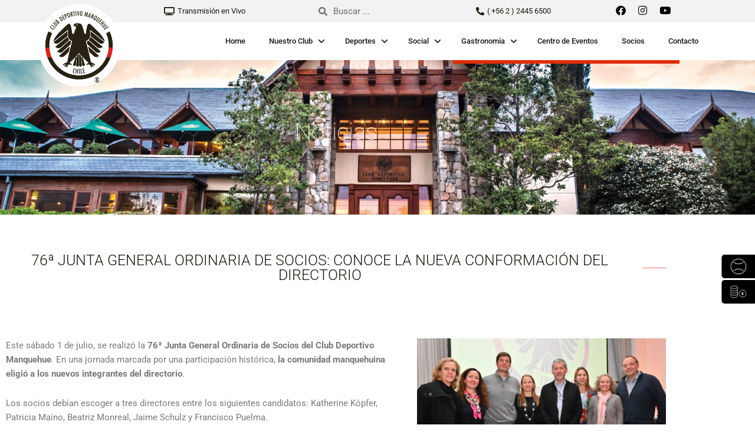

--- FILE ---
content_type: text/html; charset=UTF-8
request_url: https://clubmanquehue.cl/2023/07/04/76a-junta-general-ordinaria-de-socios-conoce-la-nueva-conformacion-del-directorio/
body_size: 31348
content:
<!DOCTYPE html>
<html lang="es-CL">
<head>
<meta charset="UTF-8">
<meta name="viewport" content="width=device-width, initial-scale=1">
	<link rel="profile" href="https://gmpg.org/xfn/11"> 
	<meta name='robots' content='index, follow, max-image-preview:large, max-snippet:-1, max-video-preview:-1' />

	<!-- This site is optimized with the Yoast SEO plugin v26.7 - https://yoast.com/wordpress/plugins/seo/ -->
	<title>76ª Junta General Ordinaria de Socios: conoce la nueva conformación del directorio - Club Manquehue</title>
	<link rel="canonical" href="https://clubmanquehue.cl/2023/07/04/76a-junta-general-ordinaria-de-socios-conoce-la-nueva-conformacion-del-directorio/" />
	<meta property="og:locale" content="es_ES" />
	<meta property="og:type" content="article" />
	<meta property="og:title" content="76ª Junta General Ordinaria de Socios: conoce la nueva conformación del directorio - Club Manquehue" />
	<meta property="og:description" content="Este sábado 1 de julio, se realizó la 76ª Junta General Ordinaria de Socios del Club Deportivo Manquehue. En una jornada marcada por una participación histórica, la comunidad manquehuina eligió a los nuevos integrantes del directorio. Los socios debían escoger a tres directores entre los siguientes candidatos: Katherine Köpfer, Patricia Maino, Beatriz Monreal, Jaime Schulz [&hellip;]" />
	<meta property="og:url" content="https://clubmanquehue.cl/2023/07/04/76a-junta-general-ordinaria-de-socios-conoce-la-nueva-conformacion-del-directorio/" />
	<meta property="og:site_name" content="Club Manquehue" />
	<meta property="article:publisher" content="https://www.facebook.com/ClubDeportivoManquehue" />
	<meta property="article:published_time" content="2023-07-04T16:55:00+00:00" />
	<meta property="article:modified_time" content="2023-07-07T14:10:34+00:00" />
	<meta property="og:image" content="https://clubmanquehue.cl/wp-content/uploads/2023/07/DSC_7412-scaled.jpg" />
	<meta property="og:image:width" content="2560" />
	<meta property="og:image:height" content="1669" />
	<meta property="og:image:type" content="image/jpeg" />
	<meta name="author" content="Oscar Burgos" />
	<meta name="twitter:card" content="summary_large_image" />
	<meta name="twitter:label1" content="Escrito por" />
	<meta name="twitter:data1" content="Oscar Burgos" />
	<meta name="twitter:label2" content="Tiempo estimado de lectura" />
	<meta name="twitter:data2" content="2 minutos" />
	<script type="application/ld+json" class="yoast-schema-graph">{"@context":"https://schema.org","@graph":[{"@type":"Article","@id":"https://clubmanquehue.cl/2023/07/04/76a-junta-general-ordinaria-de-socios-conoce-la-nueva-conformacion-del-directorio/#article","isPartOf":{"@id":"https://clubmanquehue.cl/2023/07/04/76a-junta-general-ordinaria-de-socios-conoce-la-nueva-conformacion-del-directorio/"},"author":{"name":"Oscar Burgos","@id":"https://clubmanquehue.cl/#/schema/person/508136b2630853e38f612a70e807963c"},"headline":"76ª Junta General Ordinaria de Socios: conoce la nueva conformación del directorio","datePublished":"2023-07-04T16:55:00+00:00","dateModified":"2023-07-07T14:10:34+00:00","mainEntityOfPage":{"@id":"https://clubmanquehue.cl/2023/07/04/76a-junta-general-ordinaria-de-socios-conoce-la-nueva-conformacion-del-directorio/"},"wordCount":407,"publisher":{"@id":"https://clubmanquehue.cl/#organization"},"image":{"@id":"https://clubmanquehue.cl/2023/07/04/76a-junta-general-ordinaria-de-socios-conoce-la-nueva-conformacion-del-directorio/#primaryimage"},"thumbnailUrl":"https://clubmanquehue.cl/wp-content/uploads/2023/07/DSC_7412-scaled.jpg","keywords":["Club Deportivo Manquehue","Club Manquehue"],"articleSection":["Noticias"],"inLanguage":"es-CL"},{"@type":"WebPage","@id":"https://clubmanquehue.cl/2023/07/04/76a-junta-general-ordinaria-de-socios-conoce-la-nueva-conformacion-del-directorio/","url":"https://clubmanquehue.cl/2023/07/04/76a-junta-general-ordinaria-de-socios-conoce-la-nueva-conformacion-del-directorio/","name":"76ª Junta General Ordinaria de Socios: conoce la nueva conformación del directorio - Club Manquehue","isPartOf":{"@id":"https://clubmanquehue.cl/#website"},"primaryImageOfPage":{"@id":"https://clubmanquehue.cl/2023/07/04/76a-junta-general-ordinaria-de-socios-conoce-la-nueva-conformacion-del-directorio/#primaryimage"},"image":{"@id":"https://clubmanquehue.cl/2023/07/04/76a-junta-general-ordinaria-de-socios-conoce-la-nueva-conformacion-del-directorio/#primaryimage"},"thumbnailUrl":"https://clubmanquehue.cl/wp-content/uploads/2023/07/DSC_7412-scaled.jpg","datePublished":"2023-07-04T16:55:00+00:00","dateModified":"2023-07-07T14:10:34+00:00","breadcrumb":{"@id":"https://clubmanquehue.cl/2023/07/04/76a-junta-general-ordinaria-de-socios-conoce-la-nueva-conformacion-del-directorio/#breadcrumb"},"inLanguage":"es-CL","potentialAction":[{"@type":"ReadAction","target":["https://clubmanquehue.cl/2023/07/04/76a-junta-general-ordinaria-de-socios-conoce-la-nueva-conformacion-del-directorio/"]}]},{"@type":"ImageObject","inLanguage":"es-CL","@id":"https://clubmanquehue.cl/2023/07/04/76a-junta-general-ordinaria-de-socios-conoce-la-nueva-conformacion-del-directorio/#primaryimage","url":"https://clubmanquehue.cl/wp-content/uploads/2023/07/DSC_7412-scaled.jpg","contentUrl":"https://clubmanquehue.cl/wp-content/uploads/2023/07/DSC_7412-scaled.jpg","width":2560,"height":1669},{"@type":"BreadcrumbList","@id":"https://clubmanquehue.cl/2023/07/04/76a-junta-general-ordinaria-de-socios-conoce-la-nueva-conformacion-del-directorio/#breadcrumb","itemListElement":[{"@type":"ListItem","position":1,"name":"Portada","item":"https://clubmanquehue.cl/"},{"@type":"ListItem","position":2,"name":"76ª Junta General Ordinaria de Socios: conoce la nueva conformación del directorio"}]},{"@type":"WebSite","@id":"https://clubmanquehue.cl/#website","url":"https://clubmanquehue.cl/","name":"Club Manquehue","description":"Bienvenidos al Club Deportivo Manquehue. Un espacio para la comunidad alemana en Chile con 77 años de historia y 16 ramas deportivas.","publisher":{"@id":"https://clubmanquehue.cl/#organization"},"potentialAction":[{"@type":"SearchAction","target":{"@type":"EntryPoint","urlTemplate":"https://clubmanquehue.cl/?s={search_term_string}"},"query-input":{"@type":"PropertyValueSpecification","valueRequired":true,"valueName":"search_term_string"}}],"inLanguage":"es-CL"},{"@type":"Organization","@id":"https://clubmanquehue.cl/#organization","name":"Club Manquehue","url":"https://clubmanquehue.cl/","logo":{"@type":"ImageObject","inLanguage":"es-CL","@id":"https://clubmanquehue.cl/#/schema/logo/image/","url":"https://clubmanquehue.cl/wp-content/uploads/2021/05/logo_manquehue.png","contentUrl":"https://clubmanquehue.cl/wp-content/uploads/2021/05/logo_manquehue.png","width":199,"height":199,"caption":"Club Manquehue"},"image":{"@id":"https://clubmanquehue.cl/#/schema/logo/image/"},"sameAs":["https://www.facebook.com/ClubDeportivoManquehue","https://www.instagram.com/clubdeportivomanquehue/"]},{"@type":"Person","@id":"https://clubmanquehue.cl/#/schema/person/508136b2630853e38f612a70e807963c","name":"Oscar Burgos","image":{"@type":"ImageObject","inLanguage":"es-CL","@id":"https://clubmanquehue.cl/#/schema/person/image/","url":"https://secure.gravatar.com/avatar/b547aca19cfbedfbfbc53d89c16b197fabfbbb7f9d58e0097d45868fa7877045?s=96&d=mm&r=g","contentUrl":"https://secure.gravatar.com/avatar/b547aca19cfbedfbfbc53d89c16b197fabfbbb7f9d58e0097d45868fa7877045?s=96&d=mm&r=g","caption":"Oscar Burgos"},"url":"https://clubmanquehue.cl/author/4dm1n_mc/"}]}</script>
	<!-- / Yoast SEO plugin. -->


<link rel='dns-prefetch' href='//www.googletagmanager.com' />
<link rel="alternate" type="application/rss+xml" title="Club Manquehue &raquo; Feed" href="https://clubmanquehue.cl/feed/" />
<link rel="alternate" type="application/rss+xml" title="Club Manquehue &raquo; Feed de comentarios" href="https://clubmanquehue.cl/comments/feed/" />
<link rel="alternate" title="oEmbed (JSON)" type="application/json+oembed" href="https://clubmanquehue.cl/wp-json/oembed/1.0/embed?url=https%3A%2F%2Fclubmanquehue.cl%2F2023%2F07%2F04%2F76a-junta-general-ordinaria-de-socios-conoce-la-nueva-conformacion-del-directorio%2F" />
<link rel="alternate" title="oEmbed (XML)" type="text/xml+oembed" href="https://clubmanquehue.cl/wp-json/oembed/1.0/embed?url=https%3A%2F%2Fclubmanquehue.cl%2F2023%2F07%2F04%2F76a-junta-general-ordinaria-de-socios-conoce-la-nueva-conformacion-del-directorio%2F&#038;format=xml" />
<style id='wp-img-auto-sizes-contain-inline-css'>
img:is([sizes=auto i],[sizes^="auto," i]){contain-intrinsic-size:3000px 1500px}
/*# sourceURL=wp-img-auto-sizes-contain-inline-css */
</style>
<link rel='stylesheet' id='astra-theme-css-css' href='https://clubmanquehue.cl/wp-content/themes/astra/assets/css/minified/main.min.css?ver=4.11.17' media='all' />
<style id='astra-theme-css-inline-css'>
:root{--ast-post-nav-space:0;--ast-container-default-xlg-padding:3em;--ast-container-default-lg-padding:3em;--ast-container-default-slg-padding:2em;--ast-container-default-md-padding:3em;--ast-container-default-sm-padding:3em;--ast-container-default-xs-padding:2.4em;--ast-container-default-xxs-padding:1.8em;--ast-code-block-background:#EEEEEE;--ast-comment-inputs-background:#FAFAFA;--ast-normal-container-width:1200px;--ast-narrow-container-width:750px;--ast-blog-title-font-weight:normal;--ast-blog-meta-weight:inherit;--ast-global-color-primary:var(--ast-global-color-5);--ast-global-color-secondary:var(--ast-global-color-4);--ast-global-color-alternate-background:var(--ast-global-color-7);--ast-global-color-subtle-background:var(--ast-global-color-6);--ast-bg-style-guide:#F8FAFC;--ast-shadow-style-guide:0px 0px 4px 0 #00000057;--ast-global-dark-bg-style:#fff;--ast-global-dark-lfs:#fbfbfb;--ast-widget-bg-color:#fafafa;--ast-wc-container-head-bg-color:#fbfbfb;--ast-title-layout-bg:#eeeeee;--ast-search-border-color:#e7e7e7;--ast-lifter-hover-bg:#e6e6e6;--ast-gallery-block-color:#000;--srfm-color-input-label:var(--ast-global-color-2);}html{font-size:93.75%;}a{color:var(--ast-global-color-0);}a:hover,a:focus{color:var(--ast-global-color-1);}body,button,input,select,textarea,.ast-button,.ast-custom-button{font-family:-apple-system,BlinkMacSystemFont,Segoe UI,Roboto,Oxygen-Sans,Ubuntu,Cantarell,Helvetica Neue,sans-serif;font-weight:inherit;font-size:15px;font-size:1rem;line-height:var(--ast-body-line-height,1.65em);}blockquote{color:var(--ast-global-color-3);}.ast-site-identity .site-title a{color:var(--ast-global-color-2);}.site-title{font-size:35px;font-size:2.3333333333333rem;display:none;}header .custom-logo-link img{max-width:86px;width:86px;}.astra-logo-svg{width:86px;}.site-header .site-description{font-size:15px;font-size:1rem;display:none;}.entry-title{font-size:26px;font-size:1.7333333333333rem;}.archive .ast-article-post .ast-article-inner,.blog .ast-article-post .ast-article-inner,.archive .ast-article-post .ast-article-inner:hover,.blog .ast-article-post .ast-article-inner:hover{overflow:hidden;}h1,.entry-content :where(h1){font-size:40px;font-size:2.6666666666667rem;line-height:1.4em;}h2,.entry-content :where(h2){font-size:32px;font-size:2.1333333333333rem;line-height:1.3em;}h3,.entry-content :where(h3){font-size:26px;font-size:1.7333333333333rem;line-height:1.3em;}h4,.entry-content :where(h4){font-size:24px;font-size:1.6rem;line-height:1.2em;}h5,.entry-content :where(h5){font-size:20px;font-size:1.3333333333333rem;line-height:1.2em;}h6,.entry-content :where(h6){font-size:16px;font-size:1.0666666666667rem;line-height:1.25em;}::selection{background-color:var(--ast-global-color-0);color:#ffffff;}body,h1,h2,h3,h4,h5,h6,.entry-title a,.entry-content :where(h1,h2,h3,h4,h5,h6){color:var(--ast-global-color-3);}.tagcloud a:hover,.tagcloud a:focus,.tagcloud a.current-item{color:#ffffff;border-color:var(--ast-global-color-0);background-color:var(--ast-global-color-0);}input:focus,input[type="text"]:focus,input[type="email"]:focus,input[type="url"]:focus,input[type="password"]:focus,input[type="reset"]:focus,input[type="search"]:focus,textarea:focus{border-color:var(--ast-global-color-0);}input[type="radio"]:checked,input[type=reset],input[type="checkbox"]:checked,input[type="checkbox"]:hover:checked,input[type="checkbox"]:focus:checked,input[type=range]::-webkit-slider-thumb{border-color:var(--ast-global-color-0);background-color:var(--ast-global-color-0);box-shadow:none;}.site-footer a:hover + .post-count,.site-footer a:focus + .post-count{background:var(--ast-global-color-0);border-color:var(--ast-global-color-0);}.single .nav-links .nav-previous,.single .nav-links .nav-next{color:var(--ast-global-color-0);}.entry-meta,.entry-meta *{line-height:1.45;color:var(--ast-global-color-0);}.entry-meta a:not(.ast-button):hover,.entry-meta a:not(.ast-button):hover *,.entry-meta a:not(.ast-button):focus,.entry-meta a:not(.ast-button):focus *,.page-links > .page-link,.page-links .page-link:hover,.post-navigation a:hover{color:var(--ast-global-color-1);}#cat option,.secondary .calendar_wrap thead a,.secondary .calendar_wrap thead a:visited{color:var(--ast-global-color-0);}.secondary .calendar_wrap #today,.ast-progress-val span{background:var(--ast-global-color-0);}.secondary a:hover + .post-count,.secondary a:focus + .post-count{background:var(--ast-global-color-0);border-color:var(--ast-global-color-0);}.calendar_wrap #today > a{color:#ffffff;}.page-links .page-link,.single .post-navigation a{color:var(--ast-global-color-0);}.ast-search-menu-icon .search-form button.search-submit{padding:0 4px;}.ast-search-menu-icon form.search-form{padding-right:0;}.ast-search-menu-icon.slide-search input.search-field{width:0;}.ast-header-search .ast-search-menu-icon.ast-dropdown-active .search-form,.ast-header-search .ast-search-menu-icon.ast-dropdown-active .search-field:focus{transition:all 0.2s;}.search-form input.search-field:focus{outline:none;}.ast-archive-title{color:var(--ast-global-color-2);}.widget-title,.widget .wp-block-heading{font-size:21px;font-size:1.4rem;color:var(--ast-global-color-2);}.ast-search-menu-icon.slide-search a:focus-visible:focus-visible,.astra-search-icon:focus-visible,#close:focus-visible,a:focus-visible,.ast-menu-toggle:focus-visible,.site .skip-link:focus-visible,.wp-block-loginout input:focus-visible,.wp-block-search.wp-block-search__button-inside .wp-block-search__inside-wrapper,.ast-header-navigation-arrow:focus-visible,.ast-orders-table__row .ast-orders-table__cell:focus-visible,a#ast-apply-coupon:focus-visible,#ast-apply-coupon:focus-visible,#close:focus-visible,.button.search-submit:focus-visible,#search_submit:focus,.normal-search:focus-visible,.ast-header-account-wrap:focus-visible,.astra-cart-drawer-close:focus,.ast-single-variation:focus,.ast-button:focus{outline-style:dotted;outline-color:inherit;outline-width:thin;}input:focus,input[type="text"]:focus,input[type="email"]:focus,input[type="url"]:focus,input[type="password"]:focus,input[type="reset"]:focus,input[type="search"]:focus,input[type="number"]:focus,textarea:focus,.wp-block-search__input:focus,[data-section="section-header-mobile-trigger"] .ast-button-wrap .ast-mobile-menu-trigger-minimal:focus,.ast-mobile-popup-drawer.active .menu-toggle-close:focus,#ast-scroll-top:focus,#coupon_code:focus,#ast-coupon-code:focus{border-style:dotted;border-color:inherit;border-width:thin;}input{outline:none;}.ast-logo-title-inline .site-logo-img{padding-right:1em;}.site-logo-img img{ transition:all 0.2s linear;}body .ast-oembed-container *{position:absolute;top:0;width:100%;height:100%;left:0;}body .wp-block-embed-pocket-casts .ast-oembed-container *{position:unset;}.ast-single-post-featured-section + article {margin-top: 2em;}.site-content .ast-single-post-featured-section img {width: 100%;overflow: hidden;object-fit: cover;}.site > .ast-single-related-posts-container {margin-top: 0;}@media (min-width: 922px) {.ast-desktop .ast-container--narrow {max-width: var(--ast-narrow-container-width);margin: 0 auto;}}.ast-page-builder-template .hentry {margin: 0;}.ast-page-builder-template .site-content > .ast-container {max-width: 100%;padding: 0;}.ast-page-builder-template .site .site-content #primary {padding: 0;margin: 0;}.ast-page-builder-template .no-results {text-align: center;margin: 4em auto;}.ast-page-builder-template .ast-pagination {padding: 2em;}.ast-page-builder-template .entry-header.ast-no-title.ast-no-thumbnail {margin-top: 0;}.ast-page-builder-template .entry-header.ast-header-without-markup {margin-top: 0;margin-bottom: 0;}.ast-page-builder-template .entry-header.ast-no-title.ast-no-meta {margin-bottom: 0;}.ast-page-builder-template.single .post-navigation {padding-bottom: 2em;}.ast-page-builder-template.single-post .site-content > .ast-container {max-width: 100%;}.ast-page-builder-template .entry-header {margin-top: 2em;margin-left: auto;margin-right: auto;}.ast-single-post.ast-page-builder-template .site-main > article {padding-top: 2em;padding-left: 20px;padding-right: 20px;}.ast-page-builder-template .ast-archive-description {margin: 2em auto 0;padding-left: 20px;padding-right: 20px;}.ast-page-builder-template .ast-row {margin-left: 0;margin-right: 0;}.single.ast-page-builder-template .entry-header + .entry-content,.single.ast-page-builder-template .ast-single-entry-banner + .site-content article .entry-content {margin-bottom: 2em;}@media(min-width: 921px) {.ast-page-builder-template.archive.ast-right-sidebar .ast-row article,.ast-page-builder-template.archive.ast-left-sidebar .ast-row article {padding-left: 0;padding-right: 0;}}@media (max-width:921.9px){#ast-desktop-header{display:none;}}@media (min-width:922px){#ast-mobile-header{display:none;}}@media( max-width: 420px ) {.single .nav-links .nav-previous,.single .nav-links .nav-next {width: 100%;text-align: center;}}.wp-block-buttons.aligncenter{justify-content:center;}@media (max-width:921px){.ast-theme-transparent-header #primary,.ast-theme-transparent-header #secondary{padding:0;}}@media (max-width:921px){.ast-plain-container.ast-no-sidebar #primary{padding:0;}}.ast-plain-container.ast-no-sidebar #primary{margin-top:0;margin-bottom:0;}@media (min-width:1200px){.ast-plain-container.ast-no-sidebar #primary{margin-top:60px;margin-bottom:60px;}}.wp-block-button.is-style-outline .wp-block-button__link{border-color:var(--ast-global-color-0);border-top-width:2px;border-right-width:2px;border-bottom-width:2px;border-left-width:2px;}div.wp-block-button.is-style-outline > .wp-block-button__link:not(.has-text-color),div.wp-block-button.wp-block-button__link.is-style-outline:not(.has-text-color){color:var(--ast-global-color-0);}.wp-block-button.is-style-outline .wp-block-button__link:hover,.wp-block-buttons .wp-block-button.is-style-outline .wp-block-button__link:focus,.wp-block-buttons .wp-block-button.is-style-outline > .wp-block-button__link:not(.has-text-color):hover,.wp-block-buttons .wp-block-button.wp-block-button__link.is-style-outline:not(.has-text-color):hover{color:#ffffff;background-color:var(--ast-global-color-1);border-color:var(--ast-global-color-1);}.post-page-numbers.current .page-link,.ast-pagination .page-numbers.current{color:#ffffff;border-color:var(--ast-global-color-0);background-color:var(--ast-global-color-0);}.wp-block-buttons .wp-block-button.is-style-outline .wp-block-button__link.wp-element-button,.ast-outline-button,.wp-block-uagb-buttons-child .uagb-buttons-repeater.ast-outline-button{border-color:var(--ast-global-color-0);border-top-width:2px;border-right-width:2px;border-bottom-width:2px;border-left-width:2px;font-family:inherit;font-weight:inherit;line-height:1em;}.wp-block-buttons .wp-block-button.is-style-outline > .wp-block-button__link:not(.has-text-color),.wp-block-buttons .wp-block-button.wp-block-button__link.is-style-outline:not(.has-text-color),.ast-outline-button{color:var(--ast-global-color-0);}.wp-block-button.is-style-outline .wp-block-button__link:hover,.wp-block-buttons .wp-block-button.is-style-outline .wp-block-button__link:focus,.wp-block-buttons .wp-block-button.is-style-outline > .wp-block-button__link:not(.has-text-color):hover,.wp-block-buttons .wp-block-button.wp-block-button__link.is-style-outline:not(.has-text-color):hover,.ast-outline-button:hover,.ast-outline-button:focus,.wp-block-uagb-buttons-child .uagb-buttons-repeater.ast-outline-button:hover,.wp-block-uagb-buttons-child .uagb-buttons-repeater.ast-outline-button:focus{color:#ffffff;background-color:var(--ast-global-color-1);border-color:var(--ast-global-color-1);}.wp-block-button .wp-block-button__link.wp-element-button.is-style-outline:not(.has-background),.wp-block-button.is-style-outline>.wp-block-button__link.wp-element-button:not(.has-background),.ast-outline-button{background-color:transparent;}.entry-content[data-ast-blocks-layout] > figure{margin-bottom:1em;}.elementor-widget-container .elementor-loop-container .e-loop-item[data-elementor-type="loop-item"]{width:100%;}#page{display:flex;flex-direction:column;min-height:100vh;}.ast-404-layout-1 h1.page-title{color:var(--ast-global-color-2);}.single .post-navigation a{line-height:1em;height:inherit;}.error-404 .page-sub-title{font-size:1.5rem;font-weight:inherit;}.search .site-content .content-area .search-form{margin-bottom:0;}#page .site-content{flex-grow:1;}.widget{margin-bottom:1.25em;}#secondary li{line-height:1.5em;}#secondary .wp-block-group h2{margin-bottom:0.7em;}#secondary h2{font-size:1.7rem;}.ast-separate-container .ast-article-post,.ast-separate-container .ast-article-single,.ast-separate-container .comment-respond{padding:3em;}.ast-separate-container .ast-article-single .ast-article-single{padding:0;}.ast-article-single .wp-block-post-template-is-layout-grid{padding-left:0;}.ast-separate-container .comments-title,.ast-narrow-container .comments-title{padding:1.5em 2em;}.ast-page-builder-template .comment-form-textarea,.ast-comment-formwrap .ast-grid-common-col{padding:0;}.ast-comment-formwrap{padding:0;display:inline-flex;column-gap:20px;width:100%;margin-left:0;margin-right:0;}.comments-area textarea#comment:focus,.comments-area textarea#comment:active,.comments-area .ast-comment-formwrap input[type="text"]:focus,.comments-area .ast-comment-formwrap input[type="text"]:active {box-shadow:none;outline:none;}.archive.ast-page-builder-template .entry-header{margin-top:2em;}.ast-page-builder-template .ast-comment-formwrap{width:100%;}.entry-title{margin-bottom:0.5em;}.ast-archive-description p{font-size:inherit;font-weight:inherit;line-height:inherit;}.ast-separate-container .ast-comment-list li.depth-1,.hentry{margin-bottom:2em;}@media (min-width:921px){.ast-left-sidebar.ast-page-builder-template #secondary,.archive.ast-right-sidebar.ast-page-builder-template .site-main{padding-left:20px;padding-right:20px;}}@media (max-width:544px){.ast-comment-formwrap.ast-row{column-gap:10px;display:inline-block;}#ast-commentform .ast-grid-common-col{position:relative;width:100%;}}@media (min-width:1201px){.ast-separate-container .ast-article-post,.ast-separate-container .ast-article-single,.ast-separate-container .ast-author-box,.ast-separate-container .ast-404-layout-1,.ast-separate-container .no-results{padding:3em;}}@media (max-width:921px){.ast-left-sidebar #content > .ast-container{display:flex;flex-direction:column-reverse;width:100%;}}@media (min-width:922px){.ast-separate-container.ast-right-sidebar #primary,.ast-separate-container.ast-left-sidebar #primary{border:0;}.search-no-results.ast-separate-container #primary{margin-bottom:4em;}}.wp-block-button .wp-block-button__link{color:#ffffff;}.wp-block-button .wp-block-button__link:hover,.wp-block-button .wp-block-button__link:focus{color:#ffffff;background-color:var(--ast-global-color-1);border-color:var(--ast-global-color-1);}.elementor-widget-heading h1.elementor-heading-title{line-height:1.4em;}.elementor-widget-heading h2.elementor-heading-title{line-height:1.3em;}.elementor-widget-heading h3.elementor-heading-title{line-height:1.3em;}.elementor-widget-heading h4.elementor-heading-title{line-height:1.2em;}.elementor-widget-heading h5.elementor-heading-title{line-height:1.2em;}.elementor-widget-heading h6.elementor-heading-title{line-height:1.25em;}.wp-block-button .wp-block-button__link,.wp-block-search .wp-block-search__button,body .wp-block-file .wp-block-file__button{border-color:var(--ast-global-color-0);background-color:var(--ast-global-color-0);color:#ffffff;font-family:inherit;font-weight:inherit;line-height:1em;padding-top:10px;padding-right:40px;padding-bottom:10px;padding-left:40px;}.menu-toggle,button,.ast-button,.ast-custom-button,.button,input#submit,input[type="button"],input[type="submit"],input[type="reset"],form[CLASS*="wp-block-search__"].wp-block-search .wp-block-search__inside-wrapper .wp-block-search__button,body .wp-block-file .wp-block-file__button,.search .search-submit{border-style:solid;border-top-width:0;border-right-width:0;border-left-width:0;border-bottom-width:0;color:#ffffff;border-color:var(--ast-global-color-0);background-color:var(--ast-global-color-0);padding-top:10px;padding-right:40px;padding-bottom:10px;padding-left:40px;font-family:inherit;font-weight:inherit;line-height:1em;}button:focus,.menu-toggle:hover,button:hover,.ast-button:hover,.ast-custom-button:hover .button:hover,.ast-custom-button:hover ,input[type=reset]:hover,input[type=reset]:focus,input#submit:hover,input#submit:focus,input[type="button"]:hover,input[type="button"]:focus,input[type="submit"]:hover,input[type="submit"]:focus,form[CLASS*="wp-block-search__"].wp-block-search .wp-block-search__inside-wrapper .wp-block-search__button:hover,form[CLASS*="wp-block-search__"].wp-block-search .wp-block-search__inside-wrapper .wp-block-search__button:focus,body .wp-block-file .wp-block-file__button:hover,body .wp-block-file .wp-block-file__button:focus{color:#ffffff;background-color:var(--ast-global-color-1);border-color:var(--ast-global-color-1);}form[CLASS*="wp-block-search__"].wp-block-search .wp-block-search__inside-wrapper .wp-block-search__button.has-icon{padding-top:calc(10px - 3px);padding-right:calc(40px - 3px);padding-bottom:calc(10px - 3px);padding-left:calc(40px - 3px);}@media (max-width:921px){.ast-mobile-header-stack .main-header-bar .ast-search-menu-icon{display:inline-block;}.ast-header-break-point.ast-header-custom-item-outside .ast-mobile-header-stack .main-header-bar .ast-search-icon{margin:0;}.ast-comment-avatar-wrap img{max-width:2.5em;}.ast-comment-meta{padding:0 1.8888em 1.3333em;}.ast-separate-container .ast-comment-list li.depth-1{padding:1.5em 2.14em;}.ast-separate-container .comment-respond{padding:2em 2.14em;}}@media (min-width:544px){.ast-container{max-width:100%;}}@media (max-width:544px){.ast-separate-container .ast-article-post,.ast-separate-container .ast-article-single,.ast-separate-container .comments-title,.ast-separate-container .ast-archive-description{padding:1.5em 1em;}.ast-separate-container #content .ast-container{padding-left:0.54em;padding-right:0.54em;}.ast-separate-container .ast-comment-list .bypostauthor{padding:.5em;}.ast-search-menu-icon.ast-dropdown-active .search-field{width:170px;}} #ast-mobile-header .ast-site-header-cart-li a{pointer-events:none;}@media (max-width:921px){.site-title{display:none;}.site-header .site-description{display:none;}h1,.entry-content :where(h1){font-size:30px;}h2,.entry-content :where(h2){font-size:25px;}h3,.entry-content :where(h3){font-size:20px;}}@media (max-width:544px){.site-title{display:none;}.site-header .site-description{display:none;}h1,.entry-content :where(h1){font-size:30px;}h2,.entry-content :where(h2){font-size:25px;}h3,.entry-content :where(h3){font-size:20px;}}@media (max-width:921px){html{font-size:85.5%;}}@media (max-width:544px){html{font-size:85.5%;}}@media (min-width:922px){.ast-container{max-width:1240px;}}@media (min-width:922px){.site-content .ast-container{display:flex;}}@media (max-width:921px){.site-content .ast-container{flex-direction:column;}}@media (min-width:922px){.main-header-menu .sub-menu .menu-item.ast-left-align-sub-menu:hover > .sub-menu,.main-header-menu .sub-menu .menu-item.ast-left-align-sub-menu.focus > .sub-menu{margin-left:-0px;}}.site .comments-area{padding-bottom:3em;}.wp-block-file {display: flex;align-items: center;flex-wrap: wrap;justify-content: space-between;}.wp-block-pullquote {border: none;}.wp-block-pullquote blockquote::before {content: "\201D";font-family: "Helvetica",sans-serif;display: flex;transform: rotate( 180deg );font-size: 6rem;font-style: normal;line-height: 1;font-weight: bold;align-items: center;justify-content: center;}.has-text-align-right > blockquote::before {justify-content: flex-start;}.has-text-align-left > blockquote::before {justify-content: flex-end;}figure.wp-block-pullquote.is-style-solid-color blockquote {max-width: 100%;text-align: inherit;}:root {--wp--custom--ast-default-block-top-padding: 3em;--wp--custom--ast-default-block-right-padding: 3em;--wp--custom--ast-default-block-bottom-padding: 3em;--wp--custom--ast-default-block-left-padding: 3em;--wp--custom--ast-container-width: 1200px;--wp--custom--ast-content-width-size: 1200px;--wp--custom--ast-wide-width-size: calc(1200px + var(--wp--custom--ast-default-block-left-padding) + var(--wp--custom--ast-default-block-right-padding));}.ast-narrow-container {--wp--custom--ast-content-width-size: 750px;--wp--custom--ast-wide-width-size: 750px;}@media(max-width: 921px) {:root {--wp--custom--ast-default-block-top-padding: 3em;--wp--custom--ast-default-block-right-padding: 2em;--wp--custom--ast-default-block-bottom-padding: 3em;--wp--custom--ast-default-block-left-padding: 2em;}}@media(max-width: 544px) {:root {--wp--custom--ast-default-block-top-padding: 3em;--wp--custom--ast-default-block-right-padding: 1.5em;--wp--custom--ast-default-block-bottom-padding: 3em;--wp--custom--ast-default-block-left-padding: 1.5em;}}.entry-content > .wp-block-group,.entry-content > .wp-block-cover,.entry-content > .wp-block-columns {padding-top: var(--wp--custom--ast-default-block-top-padding);padding-right: var(--wp--custom--ast-default-block-right-padding);padding-bottom: var(--wp--custom--ast-default-block-bottom-padding);padding-left: var(--wp--custom--ast-default-block-left-padding);}.ast-plain-container.ast-no-sidebar .entry-content > .alignfull,.ast-page-builder-template .ast-no-sidebar .entry-content > .alignfull {margin-left: calc( -50vw + 50%);margin-right: calc( -50vw + 50%);max-width: 100vw;width: 100vw;}.ast-plain-container.ast-no-sidebar .entry-content .alignfull .alignfull,.ast-page-builder-template.ast-no-sidebar .entry-content .alignfull .alignfull,.ast-plain-container.ast-no-sidebar .entry-content .alignfull .alignwide,.ast-page-builder-template.ast-no-sidebar .entry-content .alignfull .alignwide,.ast-plain-container.ast-no-sidebar .entry-content .alignwide .alignfull,.ast-page-builder-template.ast-no-sidebar .entry-content .alignwide .alignfull,.ast-plain-container.ast-no-sidebar .entry-content .alignwide .alignwide,.ast-page-builder-template.ast-no-sidebar .entry-content .alignwide .alignwide,.ast-plain-container.ast-no-sidebar .entry-content .wp-block-column .alignfull,.ast-page-builder-template.ast-no-sidebar .entry-content .wp-block-column .alignfull,.ast-plain-container.ast-no-sidebar .entry-content .wp-block-column .alignwide,.ast-page-builder-template.ast-no-sidebar .entry-content .wp-block-column .alignwide {margin-left: auto;margin-right: auto;width: 100%;}[data-ast-blocks-layout] .wp-block-separator:not(.is-style-dots) {height: 0;}[data-ast-blocks-layout] .wp-block-separator {margin: 20px auto;}[data-ast-blocks-layout] .wp-block-separator:not(.is-style-wide):not(.is-style-dots) {max-width: 100px;}[data-ast-blocks-layout] .wp-block-separator.has-background {padding: 0;}.entry-content[data-ast-blocks-layout] > * {max-width: var(--wp--custom--ast-content-width-size);margin-left: auto;margin-right: auto;}.entry-content[data-ast-blocks-layout] > .alignwide {max-width: var(--wp--custom--ast-wide-width-size);}.entry-content[data-ast-blocks-layout] .alignfull {max-width: none;}.entry-content .wp-block-columns {margin-bottom: 0;}blockquote {margin: 1.5em;border-color: rgba(0,0,0,0.05);}.wp-block-quote:not(.has-text-align-right):not(.has-text-align-center) {border-left: 5px solid rgba(0,0,0,0.05);}.has-text-align-right > blockquote,blockquote.has-text-align-right {border-right: 5px solid rgba(0,0,0,0.05);}.has-text-align-left > blockquote,blockquote.has-text-align-left {border-left: 5px solid rgba(0,0,0,0.05);}.wp-block-site-tagline,.wp-block-latest-posts .read-more {margin-top: 15px;}.wp-block-loginout p label {display: block;}.wp-block-loginout p:not(.login-remember):not(.login-submit) input {width: 100%;}.wp-block-loginout input:focus {border-color: transparent;}.wp-block-loginout input:focus {outline: thin dotted;}.entry-content .wp-block-media-text .wp-block-media-text__content {padding: 0 0 0 8%;}.entry-content .wp-block-media-text.has-media-on-the-right .wp-block-media-text__content {padding: 0 8% 0 0;}.entry-content .wp-block-media-text.has-background .wp-block-media-text__content {padding: 8%;}.entry-content .wp-block-cover:not([class*="background-color"]):not(.has-text-color.has-link-color) .wp-block-cover__inner-container,.entry-content .wp-block-cover:not([class*="background-color"]) .wp-block-cover-image-text,.entry-content .wp-block-cover:not([class*="background-color"]) .wp-block-cover-text,.entry-content .wp-block-cover-image:not([class*="background-color"]) .wp-block-cover__inner-container,.entry-content .wp-block-cover-image:not([class*="background-color"]) .wp-block-cover-image-text,.entry-content .wp-block-cover-image:not([class*="background-color"]) .wp-block-cover-text {color: var(--ast-global-color-primary,var(--ast-global-color-5));}.wp-block-loginout .login-remember input {width: 1.1rem;height: 1.1rem;margin: 0 5px 4px 0;vertical-align: middle;}.wp-block-latest-posts > li > *:first-child,.wp-block-latest-posts:not(.is-grid) > li:first-child {margin-top: 0;}.entry-content > .wp-block-buttons,.entry-content > .wp-block-uagb-buttons {margin-bottom: 1.5em;}.wp-block-search__inside-wrapper .wp-block-search__input {padding: 0 10px;color: var(--ast-global-color-3);background: var(--ast-global-color-primary,var(--ast-global-color-5));border-color: var(--ast-border-color);}.wp-block-latest-posts .read-more {margin-bottom: 1.5em;}.wp-block-search__no-button .wp-block-search__inside-wrapper .wp-block-search__input {padding-top: 5px;padding-bottom: 5px;}.wp-block-latest-posts .wp-block-latest-posts__post-date,.wp-block-latest-posts .wp-block-latest-posts__post-author {font-size: 1rem;}.wp-block-latest-posts > li > *,.wp-block-latest-posts:not(.is-grid) > li {margin-top: 12px;margin-bottom: 12px;}.ast-page-builder-template .entry-content[data-ast-blocks-layout] > .alignwide:where(:not(.uagb-is-root-container):not(.spectra-is-root-container)) > * {max-width: var(--wp--custom--ast-wide-width-size);}.ast-page-builder-template .entry-content[data-ast-blocks-layout] > .inherit-container-width > *,.ast-page-builder-template .entry-content[data-ast-blocks-layout] > *:not(.wp-block-group):where(:not(.uagb-is-root-container):not(.spectra-is-root-container)) > *,.entry-content[data-ast-blocks-layout] > .wp-block-cover .wp-block-cover__inner-container {max-width: var(--wp--custom--ast-content-width-size) ;margin-left: auto;margin-right: auto;}.ast-page-builder-template .entry-content[data-ast-blocks-layout] > *,.ast-page-builder-template .entry-content[data-ast-blocks-layout] > .alignfull:where(:not(.wp-block-group):not(.uagb-is-root-container):not(.spectra-is-root-container)) > * {max-width: none;}.entry-content[data-ast-blocks-layout] .wp-block-cover:not(.alignleft):not(.alignright) {width: auto;}@media(max-width: 1200px) {.ast-separate-container .entry-content > .alignfull,.ast-separate-container .entry-content[data-ast-blocks-layout] > .alignwide,.ast-plain-container .entry-content[data-ast-blocks-layout] > .alignwide,.ast-plain-container .entry-content .alignfull {margin-left: calc(-1 * min(var(--ast-container-default-xlg-padding),20px)) ;margin-right: calc(-1 * min(var(--ast-container-default-xlg-padding),20px));}}@media(min-width: 1201px) {.ast-separate-container .entry-content > .alignfull {margin-left: calc(-1 * var(--ast-container-default-xlg-padding) );margin-right: calc(-1 * var(--ast-container-default-xlg-padding) );}.ast-separate-container .entry-content[data-ast-blocks-layout] > .alignwide,.ast-plain-container .entry-content[data-ast-blocks-layout] > .alignwide {margin-left: calc(-1 * var(--wp--custom--ast-default-block-left-padding) );margin-right: calc(-1 * var(--wp--custom--ast-default-block-right-padding) );}}@media(min-width: 921px) {.ast-separate-container .entry-content .wp-block-group.alignwide:not(.inherit-container-width) > :where(:not(.alignleft):not(.alignright)),.ast-plain-container .entry-content .wp-block-group.alignwide:not(.inherit-container-width) > :where(:not(.alignleft):not(.alignright)) {max-width: calc( var(--wp--custom--ast-content-width-size) + 80px );}.ast-plain-container.ast-right-sidebar .entry-content[data-ast-blocks-layout] .alignfull,.ast-plain-container.ast-left-sidebar .entry-content[data-ast-blocks-layout] .alignfull {margin-left: -60px;margin-right: -60px;}}@media(min-width: 544px) {.entry-content > .alignleft {margin-right: 20px;}.entry-content > .alignright {margin-left: 20px;}}@media (max-width:544px){.wp-block-columns .wp-block-column:not(:last-child){margin-bottom:20px;}.wp-block-latest-posts{margin:0;}}@media( max-width: 600px ) {.entry-content .wp-block-media-text .wp-block-media-text__content,.entry-content .wp-block-media-text.has-media-on-the-right .wp-block-media-text__content {padding: 8% 0 0;}.entry-content .wp-block-media-text.has-background .wp-block-media-text__content {padding: 8%;}}.ast-page-builder-template .entry-header {padding-left: 0;}.ast-narrow-container .site-content .wp-block-uagb-image--align-full .wp-block-uagb-image__figure {max-width: 100%;margin-left: auto;margin-right: auto;}:root .has-ast-global-color-0-color{color:var(--ast-global-color-0);}:root .has-ast-global-color-0-background-color{background-color:var(--ast-global-color-0);}:root .wp-block-button .has-ast-global-color-0-color{color:var(--ast-global-color-0);}:root .wp-block-button .has-ast-global-color-0-background-color{background-color:var(--ast-global-color-0);}:root .has-ast-global-color-1-color{color:var(--ast-global-color-1);}:root .has-ast-global-color-1-background-color{background-color:var(--ast-global-color-1);}:root .wp-block-button .has-ast-global-color-1-color{color:var(--ast-global-color-1);}:root .wp-block-button .has-ast-global-color-1-background-color{background-color:var(--ast-global-color-1);}:root .has-ast-global-color-2-color{color:var(--ast-global-color-2);}:root .has-ast-global-color-2-background-color{background-color:var(--ast-global-color-2);}:root .wp-block-button .has-ast-global-color-2-color{color:var(--ast-global-color-2);}:root .wp-block-button .has-ast-global-color-2-background-color{background-color:var(--ast-global-color-2);}:root .has-ast-global-color-3-color{color:var(--ast-global-color-3);}:root .has-ast-global-color-3-background-color{background-color:var(--ast-global-color-3);}:root .wp-block-button .has-ast-global-color-3-color{color:var(--ast-global-color-3);}:root .wp-block-button .has-ast-global-color-3-background-color{background-color:var(--ast-global-color-3);}:root .has-ast-global-color-4-color{color:var(--ast-global-color-4);}:root .has-ast-global-color-4-background-color{background-color:var(--ast-global-color-4);}:root .wp-block-button .has-ast-global-color-4-color{color:var(--ast-global-color-4);}:root .wp-block-button .has-ast-global-color-4-background-color{background-color:var(--ast-global-color-4);}:root .has-ast-global-color-5-color{color:var(--ast-global-color-5);}:root .has-ast-global-color-5-background-color{background-color:var(--ast-global-color-5);}:root .wp-block-button .has-ast-global-color-5-color{color:var(--ast-global-color-5);}:root .wp-block-button .has-ast-global-color-5-background-color{background-color:var(--ast-global-color-5);}:root .has-ast-global-color-6-color{color:var(--ast-global-color-6);}:root .has-ast-global-color-6-background-color{background-color:var(--ast-global-color-6);}:root .wp-block-button .has-ast-global-color-6-color{color:var(--ast-global-color-6);}:root .wp-block-button .has-ast-global-color-6-background-color{background-color:var(--ast-global-color-6);}:root .has-ast-global-color-7-color{color:var(--ast-global-color-7);}:root .has-ast-global-color-7-background-color{background-color:var(--ast-global-color-7);}:root .wp-block-button .has-ast-global-color-7-color{color:var(--ast-global-color-7);}:root .wp-block-button .has-ast-global-color-7-background-color{background-color:var(--ast-global-color-7);}:root .has-ast-global-color-8-color{color:var(--ast-global-color-8);}:root .has-ast-global-color-8-background-color{background-color:var(--ast-global-color-8);}:root .wp-block-button .has-ast-global-color-8-color{color:var(--ast-global-color-8);}:root .wp-block-button .has-ast-global-color-8-background-color{background-color:var(--ast-global-color-8);}:root{--ast-global-color-0:#0170B9;--ast-global-color-1:#3a3a3a;--ast-global-color-2:#3a3a3a;--ast-global-color-3:#4B4F58;--ast-global-color-4:#F5F5F5;--ast-global-color-5:#FFFFFF;--ast-global-color-6:#E5E5E5;--ast-global-color-7:#424242;--ast-global-color-8:#000000;}:root {--ast-border-color : var(--ast-global-color-6);}.ast-single-entry-banner {-js-display: flex;display: flex;flex-direction: column;justify-content: center;text-align: center;position: relative;background: var(--ast-title-layout-bg);}.ast-single-entry-banner[data-banner-layout="layout-1"] {max-width: 1200px;background: inherit;padding: 20px 0;}.ast-single-entry-banner[data-banner-width-type="custom"] {margin: 0 auto;width: 100%;}.ast-single-entry-banner + .site-content .entry-header {margin-bottom: 0;}.site .ast-author-avatar {--ast-author-avatar-size: ;}a.ast-underline-text {text-decoration: underline;}.ast-container > .ast-terms-link {position: relative;display: block;}a.ast-button.ast-badge-tax {padding: 4px 8px;border-radius: 3px;font-size: inherit;}header.entry-header{text-align:left;}header.entry-header > *:not(:last-child){margin-bottom:10px;}@media (max-width:921px){header.entry-header{text-align:left;}}@media (max-width:544px){header.entry-header{text-align:left;}}.ast-archive-entry-banner {-js-display: flex;display: flex;flex-direction: column;justify-content: center;text-align: center;position: relative;background: var(--ast-title-layout-bg);}.ast-archive-entry-banner[data-banner-width-type="custom"] {margin: 0 auto;width: 100%;}.ast-archive-entry-banner[data-banner-layout="layout-1"] {background: inherit;padding: 20px 0;text-align: left;}body.archive .ast-archive-description{max-width:1200px;width:100%;text-align:left;padding-top:3em;padding-right:3em;padding-bottom:3em;padding-left:3em;}body.archive .ast-archive-description .ast-archive-title,body.archive .ast-archive-description .ast-archive-title *{font-size:40px;font-size:2.6666666666667rem;}body.archive .ast-archive-description > *:not(:last-child){margin-bottom:10px;}@media (max-width:921px){body.archive .ast-archive-description{text-align:left;}}@media (max-width:544px){body.archive .ast-archive-description{text-align:left;}}.ast-breadcrumbs .trail-browse,.ast-breadcrumbs .trail-items,.ast-breadcrumbs .trail-items li{display:inline-block;margin:0;padding:0;border:none;background:inherit;text-indent:0;text-decoration:none;}.ast-breadcrumbs .trail-browse{font-size:inherit;font-style:inherit;font-weight:inherit;color:inherit;}.ast-breadcrumbs .trail-items{list-style:none;}.trail-items li::after{padding:0 0.3em;content:"\00bb";}.trail-items li:last-of-type::after{display:none;}h1,h2,h3,h4,h5,h6,.entry-content :where(h1,h2,h3,h4,h5,h6){color:var(--ast-global-color-2);}.entry-title a{color:var(--ast-global-color-2);}@media (max-width:921px){.ast-builder-grid-row-container.ast-builder-grid-row-tablet-3-firstrow .ast-builder-grid-row > *:first-child,.ast-builder-grid-row-container.ast-builder-grid-row-tablet-3-lastrow .ast-builder-grid-row > *:last-child{grid-column:1 / -1;}}@media (max-width:544px){.ast-builder-grid-row-container.ast-builder-grid-row-mobile-3-firstrow .ast-builder-grid-row > *:first-child,.ast-builder-grid-row-container.ast-builder-grid-row-mobile-3-lastrow .ast-builder-grid-row > *:last-child{grid-column:1 / -1;}}.ast-builder-layout-element[data-section="title_tagline"]{display:flex;}@media (max-width:921px){.ast-header-break-point .ast-builder-layout-element[data-section="title_tagline"]{display:flex;}}@media (max-width:544px){.ast-header-break-point .ast-builder-layout-element[data-section="title_tagline"]{display:flex;}}.ast-builder-menu-1{font-family:inherit;font-weight:inherit;}.ast-builder-menu-1 .sub-menu,.ast-builder-menu-1 .inline-on-mobile .sub-menu{border-top-width:2px;border-bottom-width:0px;border-right-width:0px;border-left-width:0px;border-color:var(--ast-global-color-0);border-style:solid;}.ast-builder-menu-1 .sub-menu .sub-menu{top:-2px;}.ast-builder-menu-1 .main-header-menu > .menu-item > .sub-menu,.ast-builder-menu-1 .main-header-menu > .menu-item > .astra-full-megamenu-wrapper{margin-top:0px;}.ast-desktop .ast-builder-menu-1 .main-header-menu > .menu-item > .sub-menu:before,.ast-desktop .ast-builder-menu-1 .main-header-menu > .menu-item > .astra-full-megamenu-wrapper:before{height:calc( 0px + 2px + 5px );}.ast-desktop .ast-builder-menu-1 .menu-item .sub-menu .menu-link{border-style:none;}@media (max-width:921px){.ast-header-break-point .ast-builder-menu-1 .menu-item.menu-item-has-children > .ast-menu-toggle{top:0;}.ast-builder-menu-1 .inline-on-mobile .menu-item.menu-item-has-children > .ast-menu-toggle{right:-15px;}.ast-builder-menu-1 .menu-item-has-children > .menu-link:after{content:unset;}.ast-builder-menu-1 .main-header-menu > .menu-item > .sub-menu,.ast-builder-menu-1 .main-header-menu > .menu-item > .astra-full-megamenu-wrapper{margin-top:0;}}@media (max-width:544px){.ast-header-break-point .ast-builder-menu-1 .menu-item.menu-item-has-children > .ast-menu-toggle{top:0;}.ast-builder-menu-1 .main-header-menu > .menu-item > .sub-menu,.ast-builder-menu-1 .main-header-menu > .menu-item > .astra-full-megamenu-wrapper{margin-top:0;}}.ast-builder-menu-1{display:flex;}@media (max-width:921px){.ast-header-break-point .ast-builder-menu-1{display:flex;}}@media (max-width:544px){.ast-header-break-point .ast-builder-menu-1{display:flex;}}.site-below-footer-wrap{padding-top:20px;padding-bottom:20px;}.site-below-footer-wrap[data-section="section-below-footer-builder"]{background-color:var( --ast-global-color-primary,--ast-global-color-4 );min-height:80px;border-style:solid;border-width:0px;border-top-width:1px;border-top-color:var(--ast-global-color-subtle-background,--ast-global-color-6);}.site-below-footer-wrap[data-section="section-below-footer-builder"] .ast-builder-grid-row{max-width:1200px;min-height:80px;margin-left:auto;margin-right:auto;}.site-below-footer-wrap[data-section="section-below-footer-builder"] .ast-builder-grid-row,.site-below-footer-wrap[data-section="section-below-footer-builder"] .site-footer-section{align-items:flex-start;}.site-below-footer-wrap[data-section="section-below-footer-builder"].ast-footer-row-inline .site-footer-section{display:flex;margin-bottom:0;}.ast-builder-grid-row-full .ast-builder-grid-row{grid-template-columns:1fr;}@media (max-width:921px){.site-below-footer-wrap[data-section="section-below-footer-builder"].ast-footer-row-tablet-inline .site-footer-section{display:flex;margin-bottom:0;}.site-below-footer-wrap[data-section="section-below-footer-builder"].ast-footer-row-tablet-stack .site-footer-section{display:block;margin-bottom:10px;}.ast-builder-grid-row-container.ast-builder-grid-row-tablet-full .ast-builder-grid-row{grid-template-columns:1fr;}}@media (max-width:544px){.site-below-footer-wrap[data-section="section-below-footer-builder"].ast-footer-row-mobile-inline .site-footer-section{display:flex;margin-bottom:0;}.site-below-footer-wrap[data-section="section-below-footer-builder"].ast-footer-row-mobile-stack .site-footer-section{display:block;margin-bottom:10px;}.ast-builder-grid-row-container.ast-builder-grid-row-mobile-full .ast-builder-grid-row{grid-template-columns:1fr;}}.site-below-footer-wrap[data-section="section-below-footer-builder"]{display:grid;}@media (max-width:921px){.ast-header-break-point .site-below-footer-wrap[data-section="section-below-footer-builder"]{display:grid;}}@media (max-width:544px){.ast-header-break-point .site-below-footer-wrap[data-section="section-below-footer-builder"]{display:grid;}}.ast-footer-copyright{text-align:center;}.ast-footer-copyright.site-footer-focus-item {color:var(--ast-global-color-3);}@media (max-width:921px){.ast-footer-copyright{text-align:center;}}@media (max-width:544px){.ast-footer-copyright{text-align:center;}}.ast-footer-copyright.ast-builder-layout-element{display:flex;}@media (max-width:921px){.ast-header-break-point .ast-footer-copyright.ast-builder-layout-element{display:flex;}}@media (max-width:544px){.ast-header-break-point .ast-footer-copyright.ast-builder-layout-element{display:flex;}}.elementor-posts-container [CLASS*="ast-width-"]{width:100%;}.elementor-template-full-width .ast-container{display:block;}.elementor-screen-only,.screen-reader-text,.screen-reader-text span,.ui-helper-hidden-accessible{top:0 !important;}@media (max-width:544px){.elementor-element .elementor-wc-products .woocommerce[class*="columns-"] ul.products li.product{width:auto;margin:0;}.elementor-element .woocommerce .woocommerce-result-count{float:none;}}.ast-header-break-point .main-header-bar{border-bottom-width:1px;}@media (min-width:922px){.main-header-bar{border-bottom-width:1px;}}.main-header-menu .menu-item, #astra-footer-menu .menu-item, .main-header-bar .ast-masthead-custom-menu-items{-js-display:flex;display:flex;-webkit-box-pack:center;-webkit-justify-content:center;-moz-box-pack:center;-ms-flex-pack:center;justify-content:center;-webkit-box-orient:vertical;-webkit-box-direction:normal;-webkit-flex-direction:column;-moz-box-orient:vertical;-moz-box-direction:normal;-ms-flex-direction:column;flex-direction:column;}.main-header-menu > .menu-item > .menu-link, #astra-footer-menu > .menu-item > .menu-link{height:100%;-webkit-box-align:center;-webkit-align-items:center;-moz-box-align:center;-ms-flex-align:center;align-items:center;-js-display:flex;display:flex;}.ast-header-break-point .main-navigation ul .menu-item .menu-link .icon-arrow:first-of-type svg{top:.2em;margin-top:0px;margin-left:0px;width:.65em;transform:translate(0, -2px) rotateZ(270deg);}.ast-mobile-popup-content .ast-submenu-expanded > .ast-menu-toggle{transform:rotateX(180deg);overflow-y:auto;}@media (min-width:922px){.ast-builder-menu .main-navigation > ul > li:last-child a{margin-right:0;}}.ast-separate-container .ast-article-inner{background-color:transparent;background-image:none;}.ast-separate-container .ast-article-post{background-color:var(--ast-global-color-5);}@media (max-width:921px){.ast-separate-container .ast-article-post{background-color:var(--ast-global-color-5);}}@media (max-width:544px){.ast-separate-container .ast-article-post{background-color:var(--ast-global-color-5);}}.ast-separate-container .ast-article-single:not(.ast-related-post), .ast-separate-container .error-404, .ast-separate-container .no-results, .single.ast-separate-container .site-main .ast-author-meta, .ast-separate-container .related-posts-title-wrapper, .ast-separate-container .comments-count-wrapper, .ast-box-layout.ast-plain-container .site-content, .ast-padded-layout.ast-plain-container .site-content, .ast-separate-container .ast-archive-description, .ast-separate-container .comments-area .comment-respond, .ast-separate-container .comments-area .ast-comment-list li, .ast-separate-container .comments-area .comments-title{background-color:var(--ast-global-color-5);}@media (max-width:921px){.ast-separate-container .ast-article-single:not(.ast-related-post), .ast-separate-container .error-404, .ast-separate-container .no-results, .single.ast-separate-container .site-main .ast-author-meta, .ast-separate-container .related-posts-title-wrapper, .ast-separate-container .comments-count-wrapper, .ast-box-layout.ast-plain-container .site-content, .ast-padded-layout.ast-plain-container .site-content, .ast-separate-container .ast-archive-description{background-color:var(--ast-global-color-5);}}@media (max-width:544px){.ast-separate-container .ast-article-single:not(.ast-related-post), .ast-separate-container .error-404, .ast-separate-container .no-results, .single.ast-separate-container .site-main .ast-author-meta, .ast-separate-container .related-posts-title-wrapper, .ast-separate-container .comments-count-wrapper, .ast-box-layout.ast-plain-container .site-content, .ast-padded-layout.ast-plain-container .site-content, .ast-separate-container .ast-archive-description{background-color:var(--ast-global-color-5);}}.ast-separate-container.ast-two-container #secondary .widget{background-color:var(--ast-global-color-5);}@media (max-width:921px){.ast-separate-container.ast-two-container #secondary .widget{background-color:var(--ast-global-color-5);}}@media (max-width:544px){.ast-separate-container.ast-two-container #secondary .widget{background-color:var(--ast-global-color-5);}}.ast-plain-container, .ast-page-builder-template{background-color:var(--ast-global-color-5);}@media (max-width:921px){.ast-plain-container, .ast-page-builder-template{background-color:var(--ast-global-color-5);}}@media (max-width:544px){.ast-plain-container, .ast-page-builder-template{background-color:var(--ast-global-color-5);}}.ast-mobile-header-content > *,.ast-desktop-header-content > * {padding: 10px 0;height: auto;}.ast-mobile-header-content > *:first-child,.ast-desktop-header-content > *:first-child {padding-top: 10px;}.ast-mobile-header-content > .ast-builder-menu,.ast-desktop-header-content > .ast-builder-menu {padding-top: 0;}.ast-mobile-header-content > *:last-child,.ast-desktop-header-content > *:last-child {padding-bottom: 0;}.ast-mobile-header-content .ast-search-menu-icon.ast-inline-search label,.ast-desktop-header-content .ast-search-menu-icon.ast-inline-search label {width: 100%;}.ast-desktop-header-content .main-header-bar-navigation .ast-submenu-expanded > .ast-menu-toggle::before {transform: rotateX(180deg);}#ast-desktop-header .ast-desktop-header-content,.ast-mobile-header-content .ast-search-icon,.ast-desktop-header-content .ast-search-icon,.ast-mobile-header-wrap .ast-mobile-header-content,.ast-main-header-nav-open.ast-popup-nav-open .ast-mobile-header-wrap .ast-mobile-header-content,.ast-main-header-nav-open.ast-popup-nav-open .ast-desktop-header-content {display: none;}.ast-main-header-nav-open.ast-header-break-point #ast-desktop-header .ast-desktop-header-content,.ast-main-header-nav-open.ast-header-break-point .ast-mobile-header-wrap .ast-mobile-header-content {display: block;}.ast-desktop .ast-desktop-header-content .astra-menu-animation-slide-up > .menu-item > .sub-menu,.ast-desktop .ast-desktop-header-content .astra-menu-animation-slide-up > .menu-item .menu-item > .sub-menu,.ast-desktop .ast-desktop-header-content .astra-menu-animation-slide-down > .menu-item > .sub-menu,.ast-desktop .ast-desktop-header-content .astra-menu-animation-slide-down > .menu-item .menu-item > .sub-menu,.ast-desktop .ast-desktop-header-content .astra-menu-animation-fade > .menu-item > .sub-menu,.ast-desktop .ast-desktop-header-content .astra-menu-animation-fade > .menu-item .menu-item > .sub-menu {opacity: 1;visibility: visible;}.ast-hfb-header.ast-default-menu-enable.ast-header-break-point .ast-mobile-header-wrap .ast-mobile-header-content .main-header-bar-navigation {width: unset;margin: unset;}.ast-mobile-header-content.content-align-flex-end .main-header-bar-navigation .menu-item-has-children > .ast-menu-toggle,.ast-desktop-header-content.content-align-flex-end .main-header-bar-navigation .menu-item-has-children > .ast-menu-toggle {left: calc( 20px - 0.907em);right: auto;}.ast-mobile-header-content .ast-search-menu-icon,.ast-mobile-header-content .ast-search-menu-icon.slide-search,.ast-desktop-header-content .ast-search-menu-icon,.ast-desktop-header-content .ast-search-menu-icon.slide-search {width: 100%;position: relative;display: block;right: auto;transform: none;}.ast-mobile-header-content .ast-search-menu-icon.slide-search .search-form,.ast-mobile-header-content .ast-search-menu-icon .search-form,.ast-desktop-header-content .ast-search-menu-icon.slide-search .search-form,.ast-desktop-header-content .ast-search-menu-icon .search-form {right: 0;visibility: visible;opacity: 1;position: relative;top: auto;transform: none;padding: 0;display: block;overflow: hidden;}.ast-mobile-header-content .ast-search-menu-icon.ast-inline-search .search-field,.ast-mobile-header-content .ast-search-menu-icon .search-field,.ast-desktop-header-content .ast-search-menu-icon.ast-inline-search .search-field,.ast-desktop-header-content .ast-search-menu-icon .search-field {width: 100%;padding-right: 5.5em;}.ast-mobile-header-content .ast-search-menu-icon .search-submit,.ast-desktop-header-content .ast-search-menu-icon .search-submit {display: block;position: absolute;height: 100%;top: 0;right: 0;padding: 0 1em;border-radius: 0;}.ast-hfb-header.ast-default-menu-enable.ast-header-break-point .ast-mobile-header-wrap .ast-mobile-header-content .main-header-bar-navigation ul .sub-menu .menu-link {padding-left: 30px;}.ast-hfb-header.ast-default-menu-enable.ast-header-break-point .ast-mobile-header-wrap .ast-mobile-header-content .main-header-bar-navigation .sub-menu .menu-item .menu-item .menu-link {padding-left: 40px;}.ast-mobile-popup-drawer.active .ast-mobile-popup-inner{background-color:#ffffff;;}.ast-mobile-header-wrap .ast-mobile-header-content, .ast-desktop-header-content{background-color:#ffffff;;}.ast-mobile-popup-content > *, .ast-mobile-header-content > *, .ast-desktop-popup-content > *, .ast-desktop-header-content > *{padding-top:0px;padding-bottom:0px;}.content-align-flex-start .ast-builder-layout-element{justify-content:flex-start;}.content-align-flex-start .main-header-menu{text-align:left;}.ast-mobile-popup-drawer.active .menu-toggle-close{color:#3a3a3a;}.ast-mobile-header-wrap .ast-primary-header-bar,.ast-primary-header-bar .site-primary-header-wrap{min-height:80px;}.ast-desktop .ast-primary-header-bar .main-header-menu > .menu-item{line-height:80px;}.ast-header-break-point #masthead .ast-mobile-header-wrap .ast-primary-header-bar,.ast-header-break-point #masthead .ast-mobile-header-wrap .ast-below-header-bar,.ast-header-break-point #masthead .ast-mobile-header-wrap .ast-above-header-bar{padding-left:20px;padding-right:20px;}.ast-header-break-point .ast-primary-header-bar{border-bottom-width:1px;border-bottom-color:var( --ast-global-color-subtle-background,--ast-global-color-7 );border-bottom-style:solid;}@media (min-width:922px){.ast-primary-header-bar{border-bottom-width:1px;border-bottom-color:var( --ast-global-color-subtle-background,--ast-global-color-7 );border-bottom-style:solid;}}.ast-primary-header-bar{background-color:var( --ast-global-color-primary,--ast-global-color-4 );}.ast-primary-header-bar{display:block;}@media (max-width:921px){.ast-header-break-point .ast-primary-header-bar{display:grid;}}@media (max-width:544px){.ast-header-break-point .ast-primary-header-bar{display:grid;}}[data-section="section-header-mobile-trigger"] .ast-button-wrap .ast-mobile-menu-trigger-minimal{color:var(--ast-global-color-0);border:none;background:transparent;}[data-section="section-header-mobile-trigger"] .ast-button-wrap .mobile-menu-toggle-icon .ast-mobile-svg{width:20px;height:20px;fill:var(--ast-global-color-0);}[data-section="section-header-mobile-trigger"] .ast-button-wrap .mobile-menu-wrap .mobile-menu{color:var(--ast-global-color-0);}.ast-builder-menu-mobile .main-navigation .menu-item.menu-item-has-children > .ast-menu-toggle{top:0;}.ast-builder-menu-mobile .main-navigation .menu-item-has-children > .menu-link:after{content:unset;}.ast-hfb-header .ast-builder-menu-mobile .main-header-menu, .ast-hfb-header .ast-builder-menu-mobile .main-navigation .menu-item .menu-link, .ast-hfb-header .ast-builder-menu-mobile .main-navigation .menu-item .sub-menu .menu-link{border-style:none;}.ast-builder-menu-mobile .main-navigation .menu-item.menu-item-has-children > .ast-menu-toggle{top:0;}@media (max-width:921px){.ast-builder-menu-mobile .main-navigation .menu-item.menu-item-has-children > .ast-menu-toggle{top:0;}.ast-builder-menu-mobile .main-navigation .menu-item-has-children > .menu-link:after{content:unset;}}@media (max-width:544px){.ast-builder-menu-mobile .main-navigation .menu-item.menu-item-has-children > .ast-menu-toggle{top:0;}}.ast-builder-menu-mobile .main-navigation{display:block;}@media (max-width:921px){.ast-header-break-point .ast-builder-menu-mobile .main-navigation{display:block;}}@media (max-width:544px){.ast-header-break-point .ast-builder-menu-mobile .main-navigation{display:block;}}:root{--e-global-color-astglobalcolor0:#0170B9;--e-global-color-astglobalcolor1:#3a3a3a;--e-global-color-astglobalcolor2:#3a3a3a;--e-global-color-astglobalcolor3:#4B4F58;--e-global-color-astglobalcolor4:#F5F5F5;--e-global-color-astglobalcolor5:#FFFFFF;--e-global-color-astglobalcolor6:#E5E5E5;--e-global-color-astglobalcolor7:#424242;--e-global-color-astglobalcolor8:#000000;}
/*# sourceURL=astra-theme-css-inline-css */
</style>
<style id='wp-emoji-styles-inline-css'>

	img.wp-smiley, img.emoji {
		display: inline !important;
		border: none !important;
		box-shadow: none !important;
		height: 1em !important;
		width: 1em !important;
		margin: 0 0.07em !important;
		vertical-align: -0.1em !important;
		background: none !important;
		padding: 0 !important;
	}
/*# sourceURL=wp-emoji-styles-inline-css */
</style>
<link rel='stylesheet' id='wp-block-library-css' href='https://clubmanquehue.cl/wp-includes/css/dist/block-library/style.min.css?ver=859135fa44c825773d9620b969089719' media='all' />
<style id='global-styles-inline-css'>
:root{--wp--preset--aspect-ratio--square: 1;--wp--preset--aspect-ratio--4-3: 4/3;--wp--preset--aspect-ratio--3-4: 3/4;--wp--preset--aspect-ratio--3-2: 3/2;--wp--preset--aspect-ratio--2-3: 2/3;--wp--preset--aspect-ratio--16-9: 16/9;--wp--preset--aspect-ratio--9-16: 9/16;--wp--preset--color--black: #000000;--wp--preset--color--cyan-bluish-gray: #abb8c3;--wp--preset--color--white: #ffffff;--wp--preset--color--pale-pink: #f78da7;--wp--preset--color--vivid-red: #cf2e2e;--wp--preset--color--luminous-vivid-orange: #ff6900;--wp--preset--color--luminous-vivid-amber: #fcb900;--wp--preset--color--light-green-cyan: #7bdcb5;--wp--preset--color--vivid-green-cyan: #00d084;--wp--preset--color--pale-cyan-blue: #8ed1fc;--wp--preset--color--vivid-cyan-blue: #0693e3;--wp--preset--color--vivid-purple: #9b51e0;--wp--preset--color--ast-global-color-0: var(--ast-global-color-0);--wp--preset--color--ast-global-color-1: var(--ast-global-color-1);--wp--preset--color--ast-global-color-2: var(--ast-global-color-2);--wp--preset--color--ast-global-color-3: var(--ast-global-color-3);--wp--preset--color--ast-global-color-4: var(--ast-global-color-4);--wp--preset--color--ast-global-color-5: var(--ast-global-color-5);--wp--preset--color--ast-global-color-6: var(--ast-global-color-6);--wp--preset--color--ast-global-color-7: var(--ast-global-color-7);--wp--preset--color--ast-global-color-8: var(--ast-global-color-8);--wp--preset--gradient--vivid-cyan-blue-to-vivid-purple: linear-gradient(135deg,rgb(6,147,227) 0%,rgb(155,81,224) 100%);--wp--preset--gradient--light-green-cyan-to-vivid-green-cyan: linear-gradient(135deg,rgb(122,220,180) 0%,rgb(0,208,130) 100%);--wp--preset--gradient--luminous-vivid-amber-to-luminous-vivid-orange: linear-gradient(135deg,rgb(252,185,0) 0%,rgb(255,105,0) 100%);--wp--preset--gradient--luminous-vivid-orange-to-vivid-red: linear-gradient(135deg,rgb(255,105,0) 0%,rgb(207,46,46) 100%);--wp--preset--gradient--very-light-gray-to-cyan-bluish-gray: linear-gradient(135deg,rgb(238,238,238) 0%,rgb(169,184,195) 100%);--wp--preset--gradient--cool-to-warm-spectrum: linear-gradient(135deg,rgb(74,234,220) 0%,rgb(151,120,209) 20%,rgb(207,42,186) 40%,rgb(238,44,130) 60%,rgb(251,105,98) 80%,rgb(254,248,76) 100%);--wp--preset--gradient--blush-light-purple: linear-gradient(135deg,rgb(255,206,236) 0%,rgb(152,150,240) 100%);--wp--preset--gradient--blush-bordeaux: linear-gradient(135deg,rgb(254,205,165) 0%,rgb(254,45,45) 50%,rgb(107,0,62) 100%);--wp--preset--gradient--luminous-dusk: linear-gradient(135deg,rgb(255,203,112) 0%,rgb(199,81,192) 50%,rgb(65,88,208) 100%);--wp--preset--gradient--pale-ocean: linear-gradient(135deg,rgb(255,245,203) 0%,rgb(182,227,212) 50%,rgb(51,167,181) 100%);--wp--preset--gradient--electric-grass: linear-gradient(135deg,rgb(202,248,128) 0%,rgb(113,206,126) 100%);--wp--preset--gradient--midnight: linear-gradient(135deg,rgb(2,3,129) 0%,rgb(40,116,252) 100%);--wp--preset--font-size--small: 13px;--wp--preset--font-size--medium: 20px;--wp--preset--font-size--large: 36px;--wp--preset--font-size--x-large: 42px;--wp--preset--spacing--20: 0.44rem;--wp--preset--spacing--30: 0.67rem;--wp--preset--spacing--40: 1rem;--wp--preset--spacing--50: 1.5rem;--wp--preset--spacing--60: 2.25rem;--wp--preset--spacing--70: 3.38rem;--wp--preset--spacing--80: 5.06rem;--wp--preset--shadow--natural: 6px 6px 9px rgba(0, 0, 0, 0.2);--wp--preset--shadow--deep: 12px 12px 50px rgba(0, 0, 0, 0.4);--wp--preset--shadow--sharp: 6px 6px 0px rgba(0, 0, 0, 0.2);--wp--preset--shadow--outlined: 6px 6px 0px -3px rgb(255, 255, 255), 6px 6px rgb(0, 0, 0);--wp--preset--shadow--crisp: 6px 6px 0px rgb(0, 0, 0);}:root { --wp--style--global--content-size: var(--wp--custom--ast-content-width-size);--wp--style--global--wide-size: var(--wp--custom--ast-wide-width-size); }:where(body) { margin: 0; }.wp-site-blocks > .alignleft { float: left; margin-right: 2em; }.wp-site-blocks > .alignright { float: right; margin-left: 2em; }.wp-site-blocks > .aligncenter { justify-content: center; margin-left: auto; margin-right: auto; }:where(.wp-site-blocks) > * { margin-block-start: 24px; margin-block-end: 0; }:where(.wp-site-blocks) > :first-child { margin-block-start: 0; }:where(.wp-site-blocks) > :last-child { margin-block-end: 0; }:root { --wp--style--block-gap: 24px; }:root :where(.is-layout-flow) > :first-child{margin-block-start: 0;}:root :where(.is-layout-flow) > :last-child{margin-block-end: 0;}:root :where(.is-layout-flow) > *{margin-block-start: 24px;margin-block-end: 0;}:root :where(.is-layout-constrained) > :first-child{margin-block-start: 0;}:root :where(.is-layout-constrained) > :last-child{margin-block-end: 0;}:root :where(.is-layout-constrained) > *{margin-block-start: 24px;margin-block-end: 0;}:root :where(.is-layout-flex){gap: 24px;}:root :where(.is-layout-grid){gap: 24px;}.is-layout-flow > .alignleft{float: left;margin-inline-start: 0;margin-inline-end: 2em;}.is-layout-flow > .alignright{float: right;margin-inline-start: 2em;margin-inline-end: 0;}.is-layout-flow > .aligncenter{margin-left: auto !important;margin-right: auto !important;}.is-layout-constrained > .alignleft{float: left;margin-inline-start: 0;margin-inline-end: 2em;}.is-layout-constrained > .alignright{float: right;margin-inline-start: 2em;margin-inline-end: 0;}.is-layout-constrained > .aligncenter{margin-left: auto !important;margin-right: auto !important;}.is-layout-constrained > :where(:not(.alignleft):not(.alignright):not(.alignfull)){max-width: var(--wp--style--global--content-size);margin-left: auto !important;margin-right: auto !important;}.is-layout-constrained > .alignwide{max-width: var(--wp--style--global--wide-size);}body .is-layout-flex{display: flex;}.is-layout-flex{flex-wrap: wrap;align-items: center;}.is-layout-flex > :is(*, div){margin: 0;}body .is-layout-grid{display: grid;}.is-layout-grid > :is(*, div){margin: 0;}body{padding-top: 0px;padding-right: 0px;padding-bottom: 0px;padding-left: 0px;}a:where(:not(.wp-element-button)){text-decoration: none;}:root :where(.wp-element-button, .wp-block-button__link){background-color: #32373c;border-width: 0;color: #fff;font-family: inherit;font-size: inherit;font-style: inherit;font-weight: inherit;letter-spacing: inherit;line-height: inherit;padding-top: calc(0.667em + 2px);padding-right: calc(1.333em + 2px);padding-bottom: calc(0.667em + 2px);padding-left: calc(1.333em + 2px);text-decoration: none;text-transform: inherit;}.has-black-color{color: var(--wp--preset--color--black) !important;}.has-cyan-bluish-gray-color{color: var(--wp--preset--color--cyan-bluish-gray) !important;}.has-white-color{color: var(--wp--preset--color--white) !important;}.has-pale-pink-color{color: var(--wp--preset--color--pale-pink) !important;}.has-vivid-red-color{color: var(--wp--preset--color--vivid-red) !important;}.has-luminous-vivid-orange-color{color: var(--wp--preset--color--luminous-vivid-orange) !important;}.has-luminous-vivid-amber-color{color: var(--wp--preset--color--luminous-vivid-amber) !important;}.has-light-green-cyan-color{color: var(--wp--preset--color--light-green-cyan) !important;}.has-vivid-green-cyan-color{color: var(--wp--preset--color--vivid-green-cyan) !important;}.has-pale-cyan-blue-color{color: var(--wp--preset--color--pale-cyan-blue) !important;}.has-vivid-cyan-blue-color{color: var(--wp--preset--color--vivid-cyan-blue) !important;}.has-vivid-purple-color{color: var(--wp--preset--color--vivid-purple) !important;}.has-ast-global-color-0-color{color: var(--wp--preset--color--ast-global-color-0) !important;}.has-ast-global-color-1-color{color: var(--wp--preset--color--ast-global-color-1) !important;}.has-ast-global-color-2-color{color: var(--wp--preset--color--ast-global-color-2) !important;}.has-ast-global-color-3-color{color: var(--wp--preset--color--ast-global-color-3) !important;}.has-ast-global-color-4-color{color: var(--wp--preset--color--ast-global-color-4) !important;}.has-ast-global-color-5-color{color: var(--wp--preset--color--ast-global-color-5) !important;}.has-ast-global-color-6-color{color: var(--wp--preset--color--ast-global-color-6) !important;}.has-ast-global-color-7-color{color: var(--wp--preset--color--ast-global-color-7) !important;}.has-ast-global-color-8-color{color: var(--wp--preset--color--ast-global-color-8) !important;}.has-black-background-color{background-color: var(--wp--preset--color--black) !important;}.has-cyan-bluish-gray-background-color{background-color: var(--wp--preset--color--cyan-bluish-gray) !important;}.has-white-background-color{background-color: var(--wp--preset--color--white) !important;}.has-pale-pink-background-color{background-color: var(--wp--preset--color--pale-pink) !important;}.has-vivid-red-background-color{background-color: var(--wp--preset--color--vivid-red) !important;}.has-luminous-vivid-orange-background-color{background-color: var(--wp--preset--color--luminous-vivid-orange) !important;}.has-luminous-vivid-amber-background-color{background-color: var(--wp--preset--color--luminous-vivid-amber) !important;}.has-light-green-cyan-background-color{background-color: var(--wp--preset--color--light-green-cyan) !important;}.has-vivid-green-cyan-background-color{background-color: var(--wp--preset--color--vivid-green-cyan) !important;}.has-pale-cyan-blue-background-color{background-color: var(--wp--preset--color--pale-cyan-blue) !important;}.has-vivid-cyan-blue-background-color{background-color: var(--wp--preset--color--vivid-cyan-blue) !important;}.has-vivid-purple-background-color{background-color: var(--wp--preset--color--vivid-purple) !important;}.has-ast-global-color-0-background-color{background-color: var(--wp--preset--color--ast-global-color-0) !important;}.has-ast-global-color-1-background-color{background-color: var(--wp--preset--color--ast-global-color-1) !important;}.has-ast-global-color-2-background-color{background-color: var(--wp--preset--color--ast-global-color-2) !important;}.has-ast-global-color-3-background-color{background-color: var(--wp--preset--color--ast-global-color-3) !important;}.has-ast-global-color-4-background-color{background-color: var(--wp--preset--color--ast-global-color-4) !important;}.has-ast-global-color-5-background-color{background-color: var(--wp--preset--color--ast-global-color-5) !important;}.has-ast-global-color-6-background-color{background-color: var(--wp--preset--color--ast-global-color-6) !important;}.has-ast-global-color-7-background-color{background-color: var(--wp--preset--color--ast-global-color-7) !important;}.has-ast-global-color-8-background-color{background-color: var(--wp--preset--color--ast-global-color-8) !important;}.has-black-border-color{border-color: var(--wp--preset--color--black) !important;}.has-cyan-bluish-gray-border-color{border-color: var(--wp--preset--color--cyan-bluish-gray) !important;}.has-white-border-color{border-color: var(--wp--preset--color--white) !important;}.has-pale-pink-border-color{border-color: var(--wp--preset--color--pale-pink) !important;}.has-vivid-red-border-color{border-color: var(--wp--preset--color--vivid-red) !important;}.has-luminous-vivid-orange-border-color{border-color: var(--wp--preset--color--luminous-vivid-orange) !important;}.has-luminous-vivid-amber-border-color{border-color: var(--wp--preset--color--luminous-vivid-amber) !important;}.has-light-green-cyan-border-color{border-color: var(--wp--preset--color--light-green-cyan) !important;}.has-vivid-green-cyan-border-color{border-color: var(--wp--preset--color--vivid-green-cyan) !important;}.has-pale-cyan-blue-border-color{border-color: var(--wp--preset--color--pale-cyan-blue) !important;}.has-vivid-cyan-blue-border-color{border-color: var(--wp--preset--color--vivid-cyan-blue) !important;}.has-vivid-purple-border-color{border-color: var(--wp--preset--color--vivid-purple) !important;}.has-ast-global-color-0-border-color{border-color: var(--wp--preset--color--ast-global-color-0) !important;}.has-ast-global-color-1-border-color{border-color: var(--wp--preset--color--ast-global-color-1) !important;}.has-ast-global-color-2-border-color{border-color: var(--wp--preset--color--ast-global-color-2) !important;}.has-ast-global-color-3-border-color{border-color: var(--wp--preset--color--ast-global-color-3) !important;}.has-ast-global-color-4-border-color{border-color: var(--wp--preset--color--ast-global-color-4) !important;}.has-ast-global-color-5-border-color{border-color: var(--wp--preset--color--ast-global-color-5) !important;}.has-ast-global-color-6-border-color{border-color: var(--wp--preset--color--ast-global-color-6) !important;}.has-ast-global-color-7-border-color{border-color: var(--wp--preset--color--ast-global-color-7) !important;}.has-ast-global-color-8-border-color{border-color: var(--wp--preset--color--ast-global-color-8) !important;}.has-vivid-cyan-blue-to-vivid-purple-gradient-background{background: var(--wp--preset--gradient--vivid-cyan-blue-to-vivid-purple) !important;}.has-light-green-cyan-to-vivid-green-cyan-gradient-background{background: var(--wp--preset--gradient--light-green-cyan-to-vivid-green-cyan) !important;}.has-luminous-vivid-amber-to-luminous-vivid-orange-gradient-background{background: var(--wp--preset--gradient--luminous-vivid-amber-to-luminous-vivid-orange) !important;}.has-luminous-vivid-orange-to-vivid-red-gradient-background{background: var(--wp--preset--gradient--luminous-vivid-orange-to-vivid-red) !important;}.has-very-light-gray-to-cyan-bluish-gray-gradient-background{background: var(--wp--preset--gradient--very-light-gray-to-cyan-bluish-gray) !important;}.has-cool-to-warm-spectrum-gradient-background{background: var(--wp--preset--gradient--cool-to-warm-spectrum) !important;}.has-blush-light-purple-gradient-background{background: var(--wp--preset--gradient--blush-light-purple) !important;}.has-blush-bordeaux-gradient-background{background: var(--wp--preset--gradient--blush-bordeaux) !important;}.has-luminous-dusk-gradient-background{background: var(--wp--preset--gradient--luminous-dusk) !important;}.has-pale-ocean-gradient-background{background: var(--wp--preset--gradient--pale-ocean) !important;}.has-electric-grass-gradient-background{background: var(--wp--preset--gradient--electric-grass) !important;}.has-midnight-gradient-background{background: var(--wp--preset--gradient--midnight) !important;}.has-small-font-size{font-size: var(--wp--preset--font-size--small) !important;}.has-medium-font-size{font-size: var(--wp--preset--font-size--medium) !important;}.has-large-font-size{font-size: var(--wp--preset--font-size--large) !important;}.has-x-large-font-size{font-size: var(--wp--preset--font-size--x-large) !important;}
:root :where(.wp-block-pullquote){font-size: 1.5em;line-height: 1.6;}
/*# sourceURL=global-styles-inline-css */
</style>
<link rel='stylesheet' id='bpc-menu-personalizado-css' href='https://clubmanquehue.cl/wp-content/plugins/bp-shortcode/assets/css/style.css?ver=1767716052' media='all' />
<link rel='stylesheet' id='bp-post-list-css' href='https://clubmanquehue.cl/wp-content/plugins/bp-shortcode/assets/css/style.css?ver=1767716052' media='all' />
<link rel='stylesheet' id='wpdm-fonticon-css' href='https://clubmanquehue.cl/wp-content/plugins/download-manager/assets/wpdm-iconfont/css/wpdm-icons.css?ver=859135fa44c825773d9620b969089719' media='all' />
<link rel='stylesheet' id='wpdm-front-css' href='https://clubmanquehue.cl/wp-content/plugins/download-manager/assets/css/front.min.css?ver=859135fa44c825773d9620b969089719' media='all' />
<link rel='stylesheet' id='bp-styles-css' href='https://clubmanquehue.cl/wp-content/themes/astra-pro-child/bp-styles.css?ver=859135fa44c825773d9620b969089719' media='all' />
<link rel='stylesheet' id='elementor-frontend-css' href='https://clubmanquehue.cl/wp-content/plugins/elementor/assets/css/frontend.min.css?ver=3.34.1' media='all' />
<link rel='stylesheet' id='widget-icon-list-css' href='https://clubmanquehue.cl/wp-content/plugins/elementor/assets/css/widget-icon-list.min.css?ver=3.34.1' media='all' />
<link rel='stylesheet' id='widget-search-form-css' href='https://clubmanquehue.cl/wp-content/plugins/elementor-pro/assets/css/widget-search-form.min.css?ver=3.34.0' media='all' />
<link rel='stylesheet' id='elementor-icons-shared-0-css' href='https://clubmanquehue.cl/wp-content/plugins/elementor/assets/lib/font-awesome/css/fontawesome.min.css?ver=5.15.3' media='all' />
<link rel='stylesheet' id='elementor-icons-fa-solid-css' href='https://clubmanquehue.cl/wp-content/plugins/elementor/assets/lib/font-awesome/css/solid.min.css?ver=5.15.3' media='all' />
<link rel='stylesheet' id='widget-social-icons-css' href='https://clubmanquehue.cl/wp-content/plugins/elementor/assets/css/widget-social-icons.min.css?ver=3.34.1' media='all' />
<link rel='stylesheet' id='e-apple-webkit-css' href='https://clubmanquehue.cl/wp-content/plugins/elementor/assets/css/conditionals/apple-webkit.min.css?ver=3.34.1' media='all' />
<link rel='stylesheet' id='e-sticky-css' href='https://clubmanquehue.cl/wp-content/plugins/elementor-pro/assets/css/modules/sticky.min.css?ver=3.34.0' media='all' />
<link rel='stylesheet' id='widget-image-css' href='https://clubmanquehue.cl/wp-content/plugins/elementor/assets/css/widget-image.min.css?ver=3.34.1' media='all' />
<link rel='stylesheet' id='widget-heading-css' href='https://clubmanquehue.cl/wp-content/plugins/elementor/assets/css/widget-heading.min.css?ver=3.34.1' media='all' />
<link rel='stylesheet' id='e-motion-fx-css' href='https://clubmanquehue.cl/wp-content/plugins/elementor-pro/assets/css/modules/motion-fx.min.css?ver=3.34.0' media='all' />
<link rel='stylesheet' id='widget-divider-css' href='https://clubmanquehue.cl/wp-content/plugins/elementor/assets/css/widget-divider.min.css?ver=3.34.1' media='all' />
<link rel='stylesheet' id='widget-post-navigation-css' href='https://clubmanquehue.cl/wp-content/plugins/elementor-pro/assets/css/widget-post-navigation.min.css?ver=3.34.0' media='all' />
<link rel='stylesheet' id='widget-posts-css' href='https://clubmanquehue.cl/wp-content/plugins/elementor-pro/assets/css/widget-posts.min.css?ver=3.34.0' media='all' />
<link rel='stylesheet' id='elementor-icons-css' href='https://clubmanquehue.cl/wp-content/plugins/elementor/assets/lib/eicons/css/elementor-icons.min.css?ver=5.45.0' media='all' />
<link rel='stylesheet' id='elementor-post-15-css' href='https://clubmanquehue.cl/wp-content/uploads/elementor/css/post-15.css?ver=1768404357' media='all' />
<link rel='stylesheet' id='elementor-post-35-css' href='https://clubmanquehue.cl/wp-content/uploads/elementor/css/post-35.css?ver=1768404357' media='all' />
<link rel='stylesheet' id='elementor-post-103-css' href='https://clubmanquehue.cl/wp-content/uploads/elementor/css/post-103.css?ver=1768404357' media='all' />
<link rel='stylesheet' id='elementor-post-838-css' href='https://clubmanquehue.cl/wp-content/uploads/elementor/css/post-838.css?ver=1768404357' media='all' />
<link rel='stylesheet' id='astra-pro-child-theme-css-css' href='https://clubmanquehue.cl/wp-content/themes/astra-pro-child/style.css?ver=1.0.0' media='all' />
<link rel='stylesheet' id='elementor-gf-local-roboto-css' href='https://clubmanquehue.cl/wp-content/uploads/elementor/google-fonts/css/roboto.css?ver=1750898806' media='all' />
<link rel='stylesheet' id='elementor-gf-local-robotoslab-css' href='https://clubmanquehue.cl/wp-content/uploads/elementor/google-fonts/css/robotoslab.css?ver=1750898791' media='all' />
<link rel='stylesheet' id='elementor-icons-fa-brands-css' href='https://clubmanquehue.cl/wp-content/plugins/elementor/assets/lib/font-awesome/css/brands.min.css?ver=5.15.3' media='all' />
<script src="https://clubmanquehue.cl/wp-content/themes/astra/assets/js/minified/flexibility.min.js?ver=4.11.17" id="astra-flexibility-js"></script>
<script id="astra-flexibility-js-after">
flexibility(document.documentElement);
//# sourceURL=astra-flexibility-js-after
</script>
<script src="https://clubmanquehue.cl/wp-includes/js/jquery/jquery.min.js?ver=3.7.1" id="jquery-core-js"></script>
<script src="https://clubmanquehue.cl/wp-includes/js/jquery/jquery-migrate.min.js?ver=3.4.1" id="jquery-migrate-js"></script>
<script src="https://clubmanquehue.cl/wp-content/plugins/download-manager/assets/js/wpdm.min.js?ver=859135fa44c825773d9620b969089719" id="wpdm-frontend-js-js"></script>
<script id="wpdm-frontjs-js-extra">
var wpdm_url = {"home":"https://clubmanquehue.cl/","site":"https://clubmanquehue.cl/","ajax":"https://clubmanquehue.cl/wp-admin/admin-ajax.php"};
var wpdm_js = {"spinner":"\u003Ci class=\"wpdm-icon wpdm-sun wpdm-spin\"\u003E\u003C/i\u003E","client_id":"5c6a280c63fced930169d27125e272be"};
var wpdm_strings = {"pass_var":"\u00a1Contrase\u00f1a verificada!","pass_var_q":"Haz clic en el bot\u00f3n siguiente para iniciar la descarga.","start_dl":"Iniciar descarga"};
//# sourceURL=wpdm-frontjs-js-extra
</script>
<script src="https://clubmanquehue.cl/wp-content/plugins/download-manager/assets/js/front.min.js?ver=3.3.45" id="wpdm-frontjs-js"></script>

<!-- Fragmento de código de la etiqueta de Google (gtag.js) agregada por Site Kit -->
<!-- Fragmento de código de Google Analytics agregado por Site Kit -->
<script src="https://www.googletagmanager.com/gtag/js?id=G-W0PYVWJ38G" id="google_gtagjs-js" async></script>
<script id="google_gtagjs-js-after">
window.dataLayer = window.dataLayer || [];function gtag(){dataLayer.push(arguments);}
gtag("set","linker",{"domains":["clubmanquehue.cl"]});
gtag("js", new Date());
gtag("set", "developer_id.dZTNiMT", true);
gtag("config", "G-W0PYVWJ38G", {"googlesitekit_post_type":"post"});
 window._googlesitekit = window._googlesitekit || {}; window._googlesitekit.throttledEvents = []; window._googlesitekit.gtagEvent = (name, data) => { var key = JSON.stringify( { name, data } ); if ( !! window._googlesitekit.throttledEvents[ key ] ) { return; } window._googlesitekit.throttledEvents[ key ] = true; setTimeout( () => { delete window._googlesitekit.throttledEvents[ key ]; }, 5 ); gtag( "event", name, { ...data, event_source: "site-kit" } ); }; 
//# sourceURL=google_gtagjs-js-after
</script>
<link rel="https://api.w.org/" href="https://clubmanquehue.cl/wp-json/" /><link rel="alternate" title="JSON" type="application/json" href="https://clubmanquehue.cl/wp-json/wp/v2/posts/14046" /><link rel="EditURI" type="application/rsd+xml" title="RSD" href="https://clubmanquehue.cl/xmlrpc.php?rsd" />

<link rel='shortlink' href='https://clubmanquehue.cl/?p=14046' />
<meta name="generator" content="Site Kit by Google 1.170.0" /><script>document.documentElement.className += " js";</script>
<meta name="generator" content="Elementor 3.34.1; features: additional_custom_breakpoints; settings: css_print_method-external, google_font-enabled, font_display-auto">
			<style>
				.e-con.e-parent:nth-of-type(n+4):not(.e-lazyloaded):not(.e-no-lazyload),
				.e-con.e-parent:nth-of-type(n+4):not(.e-lazyloaded):not(.e-no-lazyload) * {
					background-image: none !important;
				}
				@media screen and (max-height: 1024px) {
					.e-con.e-parent:nth-of-type(n+3):not(.e-lazyloaded):not(.e-no-lazyload),
					.e-con.e-parent:nth-of-type(n+3):not(.e-lazyloaded):not(.e-no-lazyload) * {
						background-image: none !important;
					}
				}
				@media screen and (max-height: 640px) {
					.e-con.e-parent:nth-of-type(n+2):not(.e-lazyloaded):not(.e-no-lazyload),
					.e-con.e-parent:nth-of-type(n+2):not(.e-lazyloaded):not(.e-no-lazyload) * {
						background-image: none !important;
					}
				}
			</style>
			<!-- Global site tag (gtag.js) - Google Analytics -->
<script async src="https://www.googletagmanager.com/gtag/js?id=G-W0PYVWJ38G"></script>
<script>
  window.dataLayer = window.dataLayer || [];
  function gtag(){dataLayer.push(arguments);}
  gtag('js', new Date());

  gtag('config', 'G-W0PYVWJ38G');
</script>

<link rel="icon" href="https://clubmanquehue.cl/wp-content/uploads/2021/05/logo_manquehue-86x86.png" sizes="32x32" />
<link rel="icon" href="https://clubmanquehue.cl/wp-content/uploads/2021/05/logo_manquehue.png" sizes="192x192" />
<link rel="apple-touch-icon" href="https://clubmanquehue.cl/wp-content/uploads/2021/05/logo_manquehue.png" />
<meta name="msapplication-TileImage" content="https://clubmanquehue.cl/wp-content/uploads/2021/05/logo_manquehue.png" />
<meta name="generator" content="WordPress Download Manager 3.3.45" />
                <link href="https://fonts.googleapis.com/css2?family=Roboto Condensed:wght@300;300italic;regular;italic;700;700italic"
              rel="stylesheet">
        <style>
            .w3eden .fetfont,
            .w3eden .btn,
            .w3eden .btn.wpdm-front h3.title,
            .w3eden .wpdm-social-lock-box .IN-widget a span:last-child,
            .w3eden #xfilelist .panel-heading,
            .w3eden .wpdm-frontend-tabs a,
            .w3eden .alert:before,
            .w3eden .panel .panel-heading,
            .w3eden .discount-msg,
            .w3eden .panel.dashboard-panel h3,
            .w3eden #wpdm-dashboard-sidebar .list-group-item,
            .w3eden #package-description .wp-switch-editor,
            .w3eden .w3eden.author-dashbboard .nav.nav-tabs li a,
            .w3eden .wpdm_cart thead th,
            .w3eden #csp .list-group-item,
            .w3eden .modal-title {
                font-family: "Roboto Condensed", -apple-system, BlinkMacSystemFont, "Segoe UI", Roboto, Helvetica, Arial, sans-serif, "Apple Color Emoji", "Segoe UI Emoji", "Segoe UI Symbol";
                text-transform: uppercase;
                font-weight: 700;
            }
            .w3eden #csp .list-group-item {
                text-transform: unset;
            }


        </style>
            <style>
        /* WPDM Link Template Styles */        </style>
                <style>

            :root {
                --color-primary: #4a8eff;
                --color-primary-rgb: 74, 142, 255;
                --color-primary-hover: #5998ff;
                --color-primary-active: #3281ff;
                --clr-sec: #6c757d;
                --clr-sec-rgb: 108, 117, 125;
                --clr-sec-hover: #6c757d;
                --clr-sec-active: #6c757d;
                --color-secondary: #6c757d;
                --color-secondary-rgb: 108, 117, 125;
                --color-secondary-hover: #6c757d;
                --color-secondary-active: #6c757d;
                --color-success: #018e11;
                --color-success-rgb: 1, 142, 17;
                --color-success-hover: #0aad01;
                --color-success-active: #0c8c01;
                --color-info: #2CA8FF;
                --color-info-rgb: 44, 168, 255;
                --color-info-hover: #2CA8FF;
                --color-info-active: #2CA8FF;
                --color-warning: #FFB236;
                --color-warning-rgb: 255, 178, 54;
                --color-warning-hover: #FFB236;
                --color-warning-active: #FFB236;
                --color-danger: #ff5062;
                --color-danger-rgb: 255, 80, 98;
                --color-danger-hover: #ff5062;
                --color-danger-active: #ff5062;
                --color-green: #30b570;
                --color-blue: #0073ff;
                --color-purple: #8557D3;
                --color-red: #ff5062;
                --color-muted: rgba(69, 89, 122, 0.6);
                --wpdm-font: "Roboto Condensed", -apple-system, BlinkMacSystemFont, "Segoe UI", Roboto, Helvetica, Arial, sans-serif, "Apple Color Emoji", "Segoe UI Emoji", "Segoe UI Symbol";
            }

            .wpdm-download-link.btn.btn-secondary {
                border-radius: 4px;
            }


        </style>
        </head>

<body itemtype='https://schema.org/Blog' itemscope='itemscope' class="wp-singular post-template-default single single-post postid-14046 single-format-standard wp-custom-logo wp-embed-responsive wp-theme-astra wp-child-theme-astra-pro-child ast-desktop ast-page-builder-template ast-no-sidebar astra-4.11.17 group-blog ast-blog-single-style-1 ast-single-post ast-inherit-site-logo-transparent ast-hfb-header elementor-page-838 ast-normal-title-enabled elementor-default elementor-template-full-width elementor-kit-15">

<a
	class="skip-link screen-reader-text"
	href="#content">
		Ir al contenido</a>

<div
class="hfeed site" id="page">
			<header data-elementor-type="header" data-elementor-id="35" class="elementor elementor-35 elementor-location-header" data-elementor-post-type="elementor_library">
					<section class="elementor-section elementor-top-section elementor-element elementor-element-08cd2d9 elementor-hidden-tablet elementor-hidden-phone elementor-section-boxed elementor-section-height-default elementor-section-height-default" data-id="08cd2d9" data-element_type="section" data-settings="{&quot;background_background&quot;:&quot;classic&quot;,&quot;sticky&quot;:&quot;top&quot;,&quot;sticky_on&quot;:[&quot;desktop&quot;,&quot;tablet&quot;,&quot;mobile&quot;],&quot;sticky_offset&quot;:0,&quot;sticky_effects_offset&quot;:0,&quot;sticky_anchor_link_offset&quot;:0}">
							<div class="elementor-background-overlay"></div>
							<div class="elementor-container elementor-column-gap-default">
					<div class="elementor-column elementor-col-20 elementor-top-column elementor-element elementor-element-83e48a6" data-id="83e48a6" data-element_type="column">
			<div class="elementor-widget-wrap">
							</div>
		</div>
				<div class="elementor-column elementor-col-20 elementor-top-column elementor-element elementor-element-7047acf" data-id="7047acf" data-element_type="column">
			<div class="elementor-widget-wrap elementor-element-populated">
						<div class="elementor-element elementor-element-ff1bb83 elementor-hidden-tablet elementor-hidden-phone elementor-align-end elementor-icon-list--layout-traditional elementor-list-item-link-full_width elementor-widget elementor-widget-icon-list" data-id="ff1bb83" data-element_type="widget" data-widget_type="icon-list.default">
				<div class="elementor-widget-container">
							<ul class="elementor-icon-list-items">
							<li class="elementor-icon-list-item">
											<a href="https://clubmanquehue.cl/transmision-en-vivo/">

												<span class="elementor-icon-list-icon">
							<i aria-hidden="true" class="fas fa-tv"></i>						</span>
										<span class="elementor-icon-list-text">Transmisión en Vivo</span>
											</a>
									</li>
						</ul>
						</div>
				</div>
					</div>
		</div>
				<div class="elementor-column elementor-col-20 elementor-top-column elementor-element elementor-element-e0a8513" data-id="e0a8513" data-element_type="column">
			<div class="elementor-widget-wrap elementor-element-populated">
						<div class="elementor-element elementor-element-95d32db elementor-search-form--skin-minimal elementor-widget elementor-widget-search-form" data-id="95d32db" data-element_type="widget" data-settings="{&quot;skin&quot;:&quot;minimal&quot;}" data-widget_type="search-form.default">
				<div class="elementor-widget-container">
							<search role="search">
			<form class="elementor-search-form" action="https://clubmanquehue.cl" method="get">
												<div class="elementor-search-form__container">
					<label class="elementor-screen-only" for="elementor-search-form-95d32db">Search</label>

											<div class="elementor-search-form__icon">
							<i aria-hidden="true" class="fas fa-search"></i>							<span class="elementor-screen-only">Search</span>
						</div>
					
					<input id="elementor-search-form-95d32db" placeholder="Buscar ..." class="elementor-search-form__input" type="search" name="s" value="">
					
					
									</div>
			</form>
		</search>
						</div>
				</div>
					</div>
		</div>
				<div class="elementor-column elementor-col-20 elementor-top-column elementor-element elementor-element-effbcc0" data-id="effbcc0" data-element_type="column">
			<div class="elementor-widget-wrap elementor-element-populated">
						<div class="elementor-element elementor-element-8b955b2 elementor-icon-list--layout-inline elementor-hidden-tablet elementor-hidden-phone elementor-align-end elementor-list-item-link-full_width elementor-widget elementor-widget-icon-list" data-id="8b955b2" data-element_type="widget" data-widget_type="icon-list.default">
				<div class="elementor-widget-container">
							<ul class="elementor-icon-list-items elementor-inline-items">
							<li class="elementor-icon-list-item elementor-inline-item">
											<span class="elementor-icon-list-icon">
							<i aria-hidden="true" class="fas fa-phone-alt"></i>						</span>
										<span class="elementor-icon-list-text">( +56 2 ) 2445 6500</span>
									</li>
						</ul>
						</div>
				</div>
					</div>
		</div>
				<div class="elementor-column elementor-col-20 elementor-top-column elementor-element elementor-element-b3ec351" data-id="b3ec351" data-element_type="column">
			<div class="elementor-widget-wrap elementor-element-populated">
						<div class="elementor-element elementor-element-d472406 elementor-hidden-tablet elementor-hidden-phone e-grid-align-right elementor-shape-rounded elementor-grid-0 elementor-widget elementor-widget-social-icons" data-id="d472406" data-element_type="widget" data-widget_type="social-icons.default">
				<div class="elementor-widget-container">
							<div class="elementor-social-icons-wrapper elementor-grid" role="list">
							<span class="elementor-grid-item" role="listitem">
					<a class="elementor-icon elementor-social-icon elementor-social-icon-facebook elementor-repeater-item-b10c980" href="https://www.facebook.com/ClubDeportivoManquehue" target="_blank">
						<span class="elementor-screen-only">Facebook</span>
						<i aria-hidden="true" class="fab fa-facebook"></i>					</a>
				</span>
							<span class="elementor-grid-item" role="listitem">
					<a class="elementor-icon elementor-social-icon elementor-social-icon-instagram elementor-repeater-item-8f0fe35" href="https://www.instagram.com/clubdeportivomanquehue/" target="_blank">
						<span class="elementor-screen-only">Instagram</span>
						<i aria-hidden="true" class="fab fa-instagram"></i>					</a>
				</span>
							<span class="elementor-grid-item" role="listitem">
					<a class="elementor-icon elementor-social-icon elementor-social-icon-youtube elementor-repeater-item-55a6f32" href="https://www.youtube.com/channel/UCJRKDaREr82wxPMelRH_ihA" target="_blank">
						<span class="elementor-screen-only">Youtube</span>
						<i aria-hidden="true" class="fab fa-youtube"></i>					</a>
				</span>
					</div>
						</div>
				</div>
					</div>
		</div>
					</div>
		</section>
				<section class="elementor-section elementor-top-section elementor-element elementor-element-67c35f5 elementor-hidden-desktop elementor-section-boxed elementor-section-height-default elementor-section-height-default" data-id="67c35f5" data-element_type="section" data-settings="{&quot;background_background&quot;:&quot;classic&quot;,&quot;sticky&quot;:&quot;top&quot;,&quot;sticky_on&quot;:[&quot;desktop&quot;,&quot;tablet&quot;,&quot;mobile&quot;],&quot;sticky_offset&quot;:0,&quot;sticky_effects_offset&quot;:0,&quot;sticky_anchor_link_offset&quot;:0}">
						<div class="elementor-container elementor-column-gap-default">
					<div class="elementor-column elementor-col-33 elementor-top-column elementor-element elementor-element-35cff31" data-id="35cff31" data-element_type="column">
			<div class="elementor-widget-wrap elementor-element-populated">
						<div class="elementor-element elementor-element-36519ca elementor-search-form--skin-minimal elementor-widget elementor-widget-search-form" data-id="36519ca" data-element_type="widget" data-settings="{&quot;skin&quot;:&quot;minimal&quot;}" data-widget_type="search-form.default">
				<div class="elementor-widget-container">
							<search role="search">
			<form class="elementor-search-form" action="https://clubmanquehue.cl" method="get">
												<div class="elementor-search-form__container">
					<label class="elementor-screen-only" for="elementor-search-form-36519ca">Search</label>

											<div class="elementor-search-form__icon">
							<i aria-hidden="true" class="fas fa-search"></i>							<span class="elementor-screen-only">Search</span>
						</div>
					
					<input id="elementor-search-form-36519ca" placeholder="Buscar ..." class="elementor-search-form__input" type="search" name="s" value="">
					
					
									</div>
			</form>
		</search>
						</div>
				</div>
					</div>
		</div>
				<div class="elementor-column elementor-col-33 elementor-top-column elementor-element elementor-element-8b5b47b" data-id="8b5b47b" data-element_type="column">
			<div class="elementor-widget-wrap elementor-element-populated">
						<div class="elementor-element elementor-element-be65d3a elementor-tablet-align-center elementor-icon-list--layout-traditional elementor-list-item-link-full_width elementor-widget elementor-widget-icon-list" data-id="be65d3a" data-element_type="widget" data-widget_type="icon-list.default">
				<div class="elementor-widget-container">
							<ul class="elementor-icon-list-items">
							<li class="elementor-icon-list-item">
											<span class="elementor-icon-list-icon">
							<i aria-hidden="true" class="fas fa-tv"></i>						</span>
										<span class="elementor-icon-list-text">En Vivo</span>
									</li>
						</ul>
						</div>
				</div>
					</div>
		</div>
				<div class="elementor-column elementor-col-33 elementor-top-column elementor-element elementor-element-ba5b920" data-id="ba5b920" data-element_type="column">
			<div class="elementor-widget-wrap elementor-element-populated">
						<div class="elementor-element elementor-element-6aacf61 elementor-icon-list--layout-inline elementor-tablet-align-center elementor-list-item-link-full_width elementor-widget elementor-widget-icon-list" data-id="6aacf61" data-element_type="widget" data-widget_type="icon-list.default">
				<div class="elementor-widget-container">
							<ul class="elementor-icon-list-items elementor-inline-items">
							<li class="elementor-icon-list-item elementor-inline-item">
											<span class="elementor-icon-list-icon">
							<i aria-hidden="true" class="fas fa-phone-alt"></i>						</span>
										<span class="elementor-icon-list-text"></span>
									</li>
						</ul>
						</div>
				</div>
					</div>
		</div>
					</div>
		</section>
				<header class="elementor-section elementor-top-section elementor-element elementor-element-53c2ae1d elementor-section-content-middle header-design elementor-section-boxed elementor-section-height-default elementor-section-height-default" data-id="53c2ae1d" data-element_type="section" data-settings="{&quot;background_background&quot;:&quot;classic&quot;,&quot;sticky&quot;:&quot;top&quot;,&quot;sticky_offset&quot;:30,&quot;sticky_on&quot;:[&quot;desktop&quot;,&quot;tablet&quot;,&quot;mobile&quot;],&quot;sticky_effects_offset&quot;:0,&quot;sticky_anchor_link_offset&quot;:0}">
							<div class="elementor-background-overlay"></div>
							<div class="elementor-container elementor-column-gap-no">
					<div class="elementor-column elementor-col-50 elementor-top-column elementor-element elementor-element-e33b149" data-id="e33b149" data-element_type="column">
			<div class="elementor-widget-wrap elementor-element-populated">
						<div class="elementor-element elementor-element-23e6a0b7 elementor-widget__width-auto elementor-absolute elementor-widget-mobile__width-inherit elementor-widget elementor-widget-image" data-id="23e6a0b7" data-element_type="widget" data-settings="{&quot;_position&quot;:&quot;absolute&quot;}" data-widget_type="image.default">
				<div class="elementor-widget-container">
																<a href="https://clubmanquehue.cl">
							<img width="138" height="138" src="https://clubmanquehue.cl/wp-content/uploads/2021/05/logo_black.svg" class="attachment-full size-full wp-image-32326" alt="" />								</a>
															</div>
				</div>
					</div>
		</div>
				<div class="elementor-column elementor-col-50 elementor-top-column elementor-element elementor-element-4be6fdf9" data-id="4be6fdf9" data-element_type="column">
			<div class="elementor-widget-wrap elementor-element-populated">
						<div class="elementor-element elementor-element-fe6ba7c elementor-widget elementor-widget-shortcode" data-id="fe6ba7c" data-element_type="widget" data-widget_type="shortcode.default">
				<div class="elementor-widget-container">
							<div class="elementor-shortcode">    <div class="bpc-menu-container">
        <!-- El botón toggle se queda aquí en la cabecera -->
        <button class="bpc-menu-toggle" aria-label="Abrir menú" aria-expanded="false">
            <span class="hamburger-box">
                <span class="hamburger-inner"></span>
            </span>
        </button>

        <!-- Menú Desktop: Se mantiene en su flujo original -->
        <nav class="bpc-menu-desktop" role="navigation">
            <ul class="bpc-menu-list"><li id="menu-item-55" class="menu-item menu-item-type-custom menu-item-object-custom menu-item-home menu-item-55 depth-0"><a href="http://clubmanquehue.cl/" class="menu-link">Home</a></li>
<li id="menu-item-56" class="menu-item menu-item-type-custom menu-item-object-custom menu-item-has-children menu-item-56 has-children depth-0"><a aria-expanded="false" class="menu-link">Nuestro Club<span role="application" class="dropdown-menu-toggle ast-header-navigation-arrow" tabindex="0" aria-expanded="false" aria-label="Alternar menú" aria-haspopup="true"></span></a>
<ul class="sub-menu sub-menu-level-1">
	<div class="submenu-column submenu-items">
	<li id="menu-item-35073" class="menu-item menu-item-type-post_type menu-item-object-page menu-item-35073 depth-1"><a href="https://clubmanquehue.cl/historia/" class="menu-link">Historia</a></li>
	<li id="menu-item-35074" class="menu-item menu-item-type-post_type menu-item-object-page menu-item-35074 depth-1"><a href="https://clubmanquehue.cl/vision-proposito/" class="menu-link">Visión / Propósito</a></li>
	<li id="menu-item-35076" class="menu-item menu-item-type-post_type menu-item-object-page menu-item-35076 depth-1"><a href="https://clubmanquehue.cl/nuestro-sello/" class="menu-link">Nuestro sello</a></li>
	<li id="menu-item-35075" class="menu-item menu-item-type-post_type menu-item-object-page menu-item-35075 depth-1"><a href="https://clubmanquehue.cl/directorio/" class="menu-link">Directorio</a></li>
	<li id="menu-item-35126" class="menu-item menu-item-type-post_type menu-item-object-page menu-item-35126 depth-1"><a href="https://clubmanquehue.cl/administracion/" class="menu-link">Administración</a></li>
	<li id="menu-item-35127" class="menu-item menu-item-type-post_type menu-item-object-page menu-item-35127 depth-1"><a href="https://clubmanquehue.cl/socios/" class="menu-link">CAS</a></li>
	<li id="menu-item-35128" class="menu-item menu-item-type-post_type menu-item-object-page menu-item-35128 depth-1"><a href="https://clubmanquehue.cl/estrategia-de-sostenibilidad/" class="menu-link">Estrategia de Sostenibilidad</a></li>
	<li id="menu-item-35129" class="menu-item menu-item-type-post_type menu-item-object-page menu-item-35129 depth-1"><a href="https://clubmanquehue.cl/sociedad-anonima-club-manquehue/" class="menu-link">Sociedad Anónima Deportes Manquehue</a></li>
	<li id="menu-item-35130" class="menu-item menu-item-type-post_type menu-item-object-page menu-item-35130 depth-1"><a href="https://clubmanquehue.cl/documentos-socios-cdm/" class="menu-link">Documentos Socios CDM</a></li>
	</div>
	<div class="submenu-column submenu-image">
		<div class="submenu-image-wrapper">
			<img src="https://clubmanquehue.cl/wp-content/uploads/2021/05/img-menu-nuestro-club.png" alt="" class="submenu-img" />
		</div>
	</div>
</ul>
</li>
<li id="menu-item-61" class="menu-item menu-item-type-custom menu-item-object-custom menu-item-has-children menu-item-61 has-children depth-0"><a aria-expanded="false" class="menu-link">Deportes<span role="application" class="dropdown-menu-toggle ast-header-navigation-arrow" tabindex="0" aria-expanded="false" aria-label="Alternar menú" aria-haspopup="true"></span></a>
<ul class="sub-menu sub-menu-level-1">
	<div class="submenu-column submenu-items">
	<li id="menu-item-35131" class="menu-item menu-item-type-custom menu-item-object-custom menu-item-35131 depth-1"><a href="https://clubmanquehue.cl/wp-content/uploads/2025/10/Tarifario-deportivo-2025.pdf" class="menu-link">Tarifario deportivo</a></li>
	<li id="menu-item-35132" class="menu-item menu-item-type-custom menu-item-object-custom menu-item-has-children menu-item-35132 has-children depth-1"><a aria-expanded="false" href="#" class="has-sub-submenu menu-link">Wellness<span role="application" class="dropdown-menu-toggle ast-header-navigation-arrow" tabindex="0" aria-expanded="false" aria-label="Alternar menú" aria-haspopup="true"></span></a>
	<ul class="sub-menu sub-menu-level-2">
		<li id="menu-item-35133" class="menu-item menu-item-type-post_type menu-item-object-page menu-item-35133 depth-2"><a href="https://clubmanquehue.cl/fitnessraum/" class="menu-link">Fitnessraum</a></li>
		<li id="menu-item-35134" class="menu-item menu-item-type-post_type menu-item-object-page menu-item-35134 depth-2"><a href="https://clubmanquehue.cl/piscina-temperada/" class="menu-link">Piscina temperada</a></li>
	</ul>
</li>
	<li id="menu-item-35135" class="menu-item menu-item-type-post_type menu-item-object-page menu-item-35135 depth-1"><a href="https://clubmanquehue.cl/atletismo/" class="menu-link">Atletismo</a></li>
	<li id="menu-item-35136" class="menu-item menu-item-type-post_type menu-item-object-page menu-item-35136 depth-1"><a href="https://clubmanquehue.cl/basquetbol/" class="menu-link">Básquetbol</a></li>
	<li id="menu-item-35137" class="menu-item menu-item-type-post_type menu-item-object-page menu-item-35137 depth-1"><a href="https://clubmanquehue.cl/beach-volley/" class="menu-link">Beach Volley</a></li>
	<li id="menu-item-35138" class="menu-item menu-item-type-post_type menu-item-object-page menu-item-35138 depth-1"><a href="https://clubmanquehue.cl/ciclismo-indoor/" class="menu-link">Ciclismo Indoor</a></li>
	<li id="menu-item-35139" class="menu-item menu-item-type-post_type menu-item-object-page menu-item-35139 depth-1"><a href="https://clubmanquehue.cl/esgrima/" class="menu-link">Esgrima</a></li>
	<li id="menu-item-35140" class="menu-item menu-item-type-post_type menu-item-object-page menu-item-35140 depth-1"><a href="https://clubmanquehue.cl/faustball/" class="menu-link">Faustball</a></li>
	<li id="menu-item-35141" class="menu-item menu-item-type-post_type menu-item-object-page menu-item-35141 depth-1"><a href="https://clubmanquehue.cl/futbol/" class="menu-link">Fútbol</a></li>
	<li id="menu-item-35142" class="menu-item menu-item-type-post_type menu-item-object-page menu-item-35142 depth-1"><a href="https://clubmanquehue.cl/gimnasia/" class="menu-link">Gimnasia</a></li>
	<li id="menu-item-35144" class="menu-item menu-item-type-post_type menu-item-object-page menu-item-35144 depth-1"><a href="https://clubmanquehue.cl/hockey/" class="menu-link">Hockey</a></li>
	<li id="menu-item-35145" class="menu-item menu-item-type-post_type menu-item-object-page menu-item-35145 depth-1"><a href="https://clubmanquehue.cl/natacion/" class="menu-link">Natación</a></li>
	<li id="menu-item-35146" class="menu-item menu-item-type-post_type menu-item-object-page menu-item-35146 depth-1"><a href="https://clubmanquehue.cl/padel/" class="menu-link">Pádel</a></li>
	<li id="menu-item-35147" class="menu-item menu-item-type-post_type menu-item-object-page menu-item-35147 depth-1"><a href="https://clubmanquehue.cl/tenis/" class="menu-link">Tenis</a></li>
	<li id="menu-item-35148" class="menu-item menu-item-type-post_type menu-item-object-page menu-item-35148 depth-1"><a href="https://clubmanquehue.cl/triatlon/" class="menu-link">Triatlón</a></li>
	<li id="menu-item-35149" class="menu-item menu-item-type-post_type menu-item-object-page menu-item-35149 depth-1"><a href="https://clubmanquehue.cl/voleibol/" class="menu-link">Vóleibol</a></li>
	<li id="menu-item-35150" class="menu-item menu-item-type-post_type menu-item-object-page menu-item-35150 depth-1"><a href="https://clubmanquehue.cl/yoga/" class="menu-link">Yoga</a></li>
	</div>
	<div class="submenu-column submenu-image">
		<div class="submenu-image-wrapper">
			<img src="https://clubmanquehue.cl/wp-content/uploads/2021/05/deportes.jpg" alt="" class="submenu-img" />
		</div>
	</div>
</ul>
</li>
<li id="menu-item-62" class="menu-item menu-item-type-custom menu-item-object-custom menu-item-has-children menu-item-62 has-children depth-0"><a aria-expanded="false" class="menu-link">Social<span role="application" class="dropdown-menu-toggle ast-header-navigation-arrow" tabindex="0" aria-expanded="false" aria-label="Alternar menú" aria-haspopup="true"></span></a>
<ul class="sub-menu sub-menu-level-1">
	<div class="submenu-column submenu-items">
	<li id="menu-item-35151" class="menu-item menu-item-type-post_type menu-item-object-page menu-item-35151 depth-1"><a href="https://clubmanquehue.cl/reservas-espacios-sociales-y-corporativos/" class="menu-link">Espacios sociales y corporativos</a></li>
	<li id="menu-item-35152" class="menu-item menu-item-type-post_type menu-item-object-page menu-item-35152 depth-1"><a href="https://clubmanquehue.cl/ramas-recreativas/" class="menu-link">Ramas recreativas</a></li>
	<li id="menu-item-35153" class="menu-item menu-item-type-post_type menu-item-object-page menu-item-35153 depth-1"><a href="https://clubmanquehue.cl/spa/" class="menu-link">Spa</a></li>
	<li id="menu-item-35154" class="menu-item menu-item-type-post_type menu-item-object-page menu-item-35154 depth-1"><a href="https://clubmanquehue.cl/taller-deportivo-infantil/" class="menu-link">Taller Deportivo Infantil</a></li>
	</div>
	<div class="submenu-column submenu-image">
		<div class="submenu-image-wrapper">
			<img src="https://clubmanquehue.cl/wp-content/uploads/2021/05/social.jpg" alt="" class="submenu-img" />
		</div>
	</div>
</ul>
</li>
<li id="menu-item-63" class="menu-item menu-item-type-custom menu-item-object-custom menu-item-has-children menu-item-63 has-children depth-0"><a aria-expanded="false" class="menu-link">Gastronomía<span role="application" class="dropdown-menu-toggle ast-header-navigation-arrow" tabindex="0" aria-expanded="false" aria-label="Alternar menú" aria-haspopup="true"></span></a>
<ul class="sub-menu sub-menu-level-1">
	<div class="submenu-column submenu-items">
	<li id="menu-item-35155" class="menu-item menu-item-type-post_type menu-item-object-page menu-item-35155 depth-1"><a href="https://clubmanquehue.cl/bierstube/" class="menu-link">Bierstube</a></li>
	<li id="menu-item-35156" class="menu-item menu-item-type-post_type menu-item-object-page menu-item-35156 depth-1"><a href="https://clubmanquehue.cl/sport-cafe/" class="menu-link">Sport Café</a></li>
	<li id="menu-item-35157" class="menu-item menu-item-type-post_type menu-item-object-page menu-item-35157 depth-1"><a href="https://clubmanquehue.cl/terraza/" class="menu-link">Terraza</a></li>
	<li id="menu-item-35158" class="menu-item menu-item-type-custom menu-item-object-custom menu-item-35158 depth-1"><a href="https://gutenappetit.cl/" class="menu-link">Guten Appetit</a></li>
	</div>
	<div class="submenu-column submenu-image">
		<div class="submenu-image-wrapper">
			<img src="https://clubmanquehue.cl/wp-content/uploads/2021/05/gastronomia.jpg" alt="" class="submenu-img" />
		</div>
	</div>
</ul>
</li>
<li id="menu-item-64" class="menu-item menu-item-type-custom menu-item-object-custom menu-item-64 depth-0"><a target="_blank" href="https://www.eventosclubmanquehue.cl/" class="menu-link">Centro de Eventos</a></li>
<li id="menu-item-686" class="menu-item menu-item-type-custom menu-item-object-custom menu-item-686 depth-0"><a target="_blank" href="https://clubdeportivomanquehuecl.matchpoint.com.es/Login.aspx" class="menu-link">Socios</a></li>
<li id="menu-item-27959" class="menu-item menu-item-type-custom menu-item-object-custom menu-item-27959 depth-0"><a target="_blank" href="https://clubdeportivomanquehue.atlassian.net/servicedesk/customer/portals" class="menu-link">Contacto</a></li>
</ul>        </nav>

        <!-- Menú Mobile: Será movido al <body> por JS -->
        <div class="bpc-menu-mobile-container" id="bpc-mobile-menu">
            <div class="bpc-menu-mobile-header">
                <button class="bpc-menu-close" aria-label="Cerrar menú">&times;</button>
            </div>
            <div class="bpc-menu-mobile-content">
                <ul class="bpc-menu-list"><li id="menu-item-55" class="menu-item menu-item-type-custom menu-item-object-custom menu-item-home menu-item-55 depth-0"><a href="http://clubmanquehue.cl/" class="menu-link">Home</a></li>
<li id="menu-item-56" class="menu-item menu-item-type-custom menu-item-object-custom menu-item-has-children menu-item-56 has-children depth-0"><a aria-expanded="false" class="menu-link">Nuestro Club<span role="application" class="dropdown-menu-toggle ast-header-navigation-arrow" tabindex="0" aria-expanded="false" aria-label="Alternar menú" aria-haspopup="true"></span></a>
<ul class="sub-menu sub-menu-level-1">
	<div class="submenu-column submenu-items">
	<li id="menu-item-35073" class="menu-item menu-item-type-post_type menu-item-object-page menu-item-35073 depth-1"><a href="https://clubmanquehue.cl/historia/" class="menu-link">Historia</a></li>
	<li id="menu-item-35074" class="menu-item menu-item-type-post_type menu-item-object-page menu-item-35074 depth-1"><a href="https://clubmanquehue.cl/vision-proposito/" class="menu-link">Visión / Propósito</a></li>
	<li id="menu-item-35076" class="menu-item menu-item-type-post_type menu-item-object-page menu-item-35076 depth-1"><a href="https://clubmanquehue.cl/nuestro-sello/" class="menu-link">Nuestro sello</a></li>
	<li id="menu-item-35075" class="menu-item menu-item-type-post_type menu-item-object-page menu-item-35075 depth-1"><a href="https://clubmanquehue.cl/directorio/" class="menu-link">Directorio</a></li>
	<li id="menu-item-35126" class="menu-item menu-item-type-post_type menu-item-object-page menu-item-35126 depth-1"><a href="https://clubmanquehue.cl/administracion/" class="menu-link">Administración</a></li>
	<li id="menu-item-35127" class="menu-item menu-item-type-post_type menu-item-object-page menu-item-35127 depth-1"><a href="https://clubmanquehue.cl/socios/" class="menu-link">CAS</a></li>
	<li id="menu-item-35128" class="menu-item menu-item-type-post_type menu-item-object-page menu-item-35128 depth-1"><a href="https://clubmanquehue.cl/estrategia-de-sostenibilidad/" class="menu-link">Estrategia de Sostenibilidad</a></li>
	<li id="menu-item-35129" class="menu-item menu-item-type-post_type menu-item-object-page menu-item-35129 depth-1"><a href="https://clubmanquehue.cl/sociedad-anonima-club-manquehue/" class="menu-link">Sociedad Anónima Deportes Manquehue</a></li>
	<li id="menu-item-35130" class="menu-item menu-item-type-post_type menu-item-object-page menu-item-35130 depth-1"><a href="https://clubmanquehue.cl/documentos-socios-cdm/" class="menu-link">Documentos Socios CDM</a></li>
	</div>
	<div class="submenu-column submenu-image">
		<div class="submenu-image-wrapper">
			<img src="https://clubmanquehue.cl/wp-content/uploads/2021/05/img-menu-nuestro-club.png" alt="" class="submenu-img" />
		</div>
	</div>
</ul>
</li>
<li id="menu-item-61" class="menu-item menu-item-type-custom menu-item-object-custom menu-item-has-children menu-item-61 has-children depth-0"><a aria-expanded="false" class="menu-link">Deportes<span role="application" class="dropdown-menu-toggle ast-header-navigation-arrow" tabindex="0" aria-expanded="false" aria-label="Alternar menú" aria-haspopup="true"></span></a>
<ul class="sub-menu sub-menu-level-1">
	<div class="submenu-column submenu-items">
	<li id="menu-item-35131" class="menu-item menu-item-type-custom menu-item-object-custom menu-item-35131 depth-1"><a href="https://clubmanquehue.cl/wp-content/uploads/2025/10/Tarifario-deportivo-2025.pdf" class="menu-link">Tarifario deportivo</a></li>
	<li id="menu-item-35132" class="menu-item menu-item-type-custom menu-item-object-custom menu-item-has-children menu-item-35132 has-children depth-1"><a aria-expanded="false" href="#" class="has-sub-submenu menu-link">Wellness<span role="application" class="dropdown-menu-toggle ast-header-navigation-arrow" tabindex="0" aria-expanded="false" aria-label="Alternar menú" aria-haspopup="true"></span></a>
	<ul class="sub-menu sub-menu-level-2">
		<li id="menu-item-35133" class="menu-item menu-item-type-post_type menu-item-object-page menu-item-35133 depth-2"><a href="https://clubmanquehue.cl/fitnessraum/" class="menu-link">Fitnessraum</a></li>
		<li id="menu-item-35134" class="menu-item menu-item-type-post_type menu-item-object-page menu-item-35134 depth-2"><a href="https://clubmanquehue.cl/piscina-temperada/" class="menu-link">Piscina temperada</a></li>
	</ul>
</li>
	<li id="menu-item-35135" class="menu-item menu-item-type-post_type menu-item-object-page menu-item-35135 depth-1"><a href="https://clubmanquehue.cl/atletismo/" class="menu-link">Atletismo</a></li>
	<li id="menu-item-35136" class="menu-item menu-item-type-post_type menu-item-object-page menu-item-35136 depth-1"><a href="https://clubmanquehue.cl/basquetbol/" class="menu-link">Básquetbol</a></li>
	<li id="menu-item-35137" class="menu-item menu-item-type-post_type menu-item-object-page menu-item-35137 depth-1"><a href="https://clubmanquehue.cl/beach-volley/" class="menu-link">Beach Volley</a></li>
	<li id="menu-item-35138" class="menu-item menu-item-type-post_type menu-item-object-page menu-item-35138 depth-1"><a href="https://clubmanquehue.cl/ciclismo-indoor/" class="menu-link">Ciclismo Indoor</a></li>
	<li id="menu-item-35139" class="menu-item menu-item-type-post_type menu-item-object-page menu-item-35139 depth-1"><a href="https://clubmanquehue.cl/esgrima/" class="menu-link">Esgrima</a></li>
	<li id="menu-item-35140" class="menu-item menu-item-type-post_type menu-item-object-page menu-item-35140 depth-1"><a href="https://clubmanquehue.cl/faustball/" class="menu-link">Faustball</a></li>
	<li id="menu-item-35141" class="menu-item menu-item-type-post_type menu-item-object-page menu-item-35141 depth-1"><a href="https://clubmanquehue.cl/futbol/" class="menu-link">Fútbol</a></li>
	<li id="menu-item-35142" class="menu-item menu-item-type-post_type menu-item-object-page menu-item-35142 depth-1"><a href="https://clubmanquehue.cl/gimnasia/" class="menu-link">Gimnasia</a></li>
	<li id="menu-item-35144" class="menu-item menu-item-type-post_type menu-item-object-page menu-item-35144 depth-1"><a href="https://clubmanquehue.cl/hockey/" class="menu-link">Hockey</a></li>
	<li id="menu-item-35145" class="menu-item menu-item-type-post_type menu-item-object-page menu-item-35145 depth-1"><a href="https://clubmanquehue.cl/natacion/" class="menu-link">Natación</a></li>
	<li id="menu-item-35146" class="menu-item menu-item-type-post_type menu-item-object-page menu-item-35146 depth-1"><a href="https://clubmanquehue.cl/padel/" class="menu-link">Pádel</a></li>
	<li id="menu-item-35147" class="menu-item menu-item-type-post_type menu-item-object-page menu-item-35147 depth-1"><a href="https://clubmanquehue.cl/tenis/" class="menu-link">Tenis</a></li>
	<li id="menu-item-35148" class="menu-item menu-item-type-post_type menu-item-object-page menu-item-35148 depth-1"><a href="https://clubmanquehue.cl/triatlon/" class="menu-link">Triatlón</a></li>
	<li id="menu-item-35149" class="menu-item menu-item-type-post_type menu-item-object-page menu-item-35149 depth-1"><a href="https://clubmanquehue.cl/voleibol/" class="menu-link">Vóleibol</a></li>
	<li id="menu-item-35150" class="menu-item menu-item-type-post_type menu-item-object-page menu-item-35150 depth-1"><a href="https://clubmanquehue.cl/yoga/" class="menu-link">Yoga</a></li>
	</div>
	<div class="submenu-column submenu-image">
		<div class="submenu-image-wrapper">
			<img src="https://clubmanquehue.cl/wp-content/uploads/2021/05/deportes.jpg" alt="" class="submenu-img" />
		</div>
	</div>
</ul>
</li>
<li id="menu-item-62" class="menu-item menu-item-type-custom menu-item-object-custom menu-item-has-children menu-item-62 has-children depth-0"><a aria-expanded="false" class="menu-link">Social<span role="application" class="dropdown-menu-toggle ast-header-navigation-arrow" tabindex="0" aria-expanded="false" aria-label="Alternar menú" aria-haspopup="true"></span></a>
<ul class="sub-menu sub-menu-level-1">
	<div class="submenu-column submenu-items">
	<li id="menu-item-35151" class="menu-item menu-item-type-post_type menu-item-object-page menu-item-35151 depth-1"><a href="https://clubmanquehue.cl/reservas-espacios-sociales-y-corporativos/" class="menu-link">Espacios sociales y corporativos</a></li>
	<li id="menu-item-35152" class="menu-item menu-item-type-post_type menu-item-object-page menu-item-35152 depth-1"><a href="https://clubmanquehue.cl/ramas-recreativas/" class="menu-link">Ramas recreativas</a></li>
	<li id="menu-item-35153" class="menu-item menu-item-type-post_type menu-item-object-page menu-item-35153 depth-1"><a href="https://clubmanquehue.cl/spa/" class="menu-link">Spa</a></li>
	<li id="menu-item-35154" class="menu-item menu-item-type-post_type menu-item-object-page menu-item-35154 depth-1"><a href="https://clubmanquehue.cl/taller-deportivo-infantil/" class="menu-link">Taller Deportivo Infantil</a></li>
	</div>
	<div class="submenu-column submenu-image">
		<div class="submenu-image-wrapper">
			<img src="https://clubmanquehue.cl/wp-content/uploads/2021/05/social.jpg" alt="" class="submenu-img" />
		</div>
	</div>
</ul>
</li>
<li id="menu-item-63" class="menu-item menu-item-type-custom menu-item-object-custom menu-item-has-children menu-item-63 has-children depth-0"><a aria-expanded="false" class="menu-link">Gastronomía<span role="application" class="dropdown-menu-toggle ast-header-navigation-arrow" tabindex="0" aria-expanded="false" aria-label="Alternar menú" aria-haspopup="true"></span></a>
<ul class="sub-menu sub-menu-level-1">
	<div class="submenu-column submenu-items">
	<li id="menu-item-35155" class="menu-item menu-item-type-post_type menu-item-object-page menu-item-35155 depth-1"><a href="https://clubmanquehue.cl/bierstube/" class="menu-link">Bierstube</a></li>
	<li id="menu-item-35156" class="menu-item menu-item-type-post_type menu-item-object-page menu-item-35156 depth-1"><a href="https://clubmanquehue.cl/sport-cafe/" class="menu-link">Sport Café</a></li>
	<li id="menu-item-35157" class="menu-item menu-item-type-post_type menu-item-object-page menu-item-35157 depth-1"><a href="https://clubmanquehue.cl/terraza/" class="menu-link">Terraza</a></li>
	<li id="menu-item-35158" class="menu-item menu-item-type-custom menu-item-object-custom menu-item-35158 depth-1"><a href="https://gutenappetit.cl/" class="menu-link">Guten Appetit</a></li>
	</div>
	<div class="submenu-column submenu-image">
		<div class="submenu-image-wrapper">
			<img src="https://clubmanquehue.cl/wp-content/uploads/2021/05/gastronomia.jpg" alt="" class="submenu-img" />
		</div>
	</div>
</ul>
</li>
<li id="menu-item-64" class="menu-item menu-item-type-custom menu-item-object-custom menu-item-64 depth-0"><a target="_blank" href="https://www.eventosclubmanquehue.cl/" class="menu-link">Centro de Eventos</a></li>
<li id="menu-item-686" class="menu-item menu-item-type-custom menu-item-object-custom menu-item-686 depth-0"><a target="_blank" href="https://clubdeportivomanquehuecl.matchpoint.com.es/Login.aspx" class="menu-link">Socios</a></li>
<li id="menu-item-27959" class="menu-item menu-item-type-custom menu-item-object-custom menu-item-27959 depth-0"><a target="_blank" href="https://clubdeportivomanquehue.atlassian.net/servicedesk/customer/portals" class="menu-link">Contacto</a></li>
</ul>            </div>
        </div>
    </div>
    </div>
						</div>
				</div>
					</div>
		</div>
					</div>
		</header>
				<section class="elementor-section elementor-top-section elementor-element elementor-element-b223b2f elementor-section-boxed elementor-section-height-default elementor-section-height-default" data-id="b223b2f" data-element_type="section">
						<div class="elementor-container elementor-column-gap-default">
					<div class="elementor-column elementor-col-100 elementor-top-column elementor-element elementor-element-81442d8" data-id="81442d8" data-element_type="column">
			<div class="elementor-widget-wrap">
							</div>
		</div>
					</div>
		</section>
				<section class="elementor-section elementor-top-section elementor-element elementor-element-1bfa3c5 elementor-section-boxed elementor-section-height-default elementor-section-height-default" data-id="1bfa3c5" data-element_type="section">
						<div class="elementor-container elementor-column-gap-default">
					<div class="elementor-column elementor-col-100 elementor-top-column elementor-element elementor-element-acfff21" data-id="acfff21" data-element_type="column">
			<div class="elementor-widget-wrap">
							</div>
		</div>
					</div>
		</section>
				</header>
			<div id="content" class="site-content">
		<div class="ast-container">
				<div data-elementor-type="single-post" data-elementor-id="838" class="elementor elementor-838 elementor-location-single post-14046 post type-post status-publish format-standard has-post-thumbnail hentry category-noticias tag-club-deportivo-manquehue tag-club-manquehue ast-article-single" data-elementor-post-type="elementor_library">
					<section class="elementor-section elementor-top-section elementor-element elementor-element-a586018 elementor-section-height-min-height elementor-section-boxed elementor-section-height-default elementor-section-items-middle" data-id="a586018" data-element_type="section" data-settings="{&quot;background_background&quot;:&quot;classic&quot;,&quot;background_motion_fx_motion_fx_scrolling&quot;:&quot;yes&quot;,&quot;background_motion_fx_devices&quot;:[&quot;desktop&quot;,&quot;tablet&quot;,&quot;mobile&quot;]}">
						<div class="elementor-container elementor-column-gap-default">
					<div class="elementor-column elementor-col-100 elementor-top-column elementor-element elementor-element-5eb273a2" data-id="5eb273a2" data-element_type="column">
			<div class="elementor-widget-wrap elementor-element-populated">
						<div class="elementor-element elementor-element-dcdf349 elementor-widget elementor-widget-heading" data-id="dcdf349" data-element_type="widget" data-widget_type="heading.default">
				<div class="elementor-widget-container">
					<h2 class="elementor-heading-title elementor-size-default">Noticias</h2>				</div>
				</div>
					</div>
		</div>
					</div>
		</section>
				<section class="elementor-section elementor-top-section elementor-element elementor-element-654fbbf0 elementor-section-boxed elementor-section-height-default elementor-section-height-default" data-id="654fbbf0" data-element_type="section">
						<div class="elementor-container elementor-column-gap-default">
					<div class="elementor-column elementor-col-100 elementor-top-column elementor-element elementor-element-27b94b18" data-id="27b94b18" data-element_type="column">
			<div class="elementor-widget-wrap elementor-element-populated">
						<div class="elementor-element elementor-element-1d61c497 elementor-widget elementor-widget-shortcode" data-id="1d61c497" data-element_type="widget" data-widget_type="shortcode.default">
				<div class="elementor-widget-container">
							<div class="elementor-shortcode">		<div data-elementor-type="section" data-elementor-id="987" class="elementor elementor-987 elementor-location-single" data-elementor-post-type="elementor_library">
					<section class="elementor-section elementor-top-section elementor-element elementor-element-1b28b1a0 elementor-section-boxed elementor-section-height-default elementor-section-height-default" data-id="1b28b1a0" data-element_type="section">
						<div class="elementor-container elementor-column-gap-default">
					<div class="elementor-column elementor-col-100 elementor-top-column elementor-element elementor-element-26a6a07f" data-id="26a6a07f" data-element_type="column">
			<div class="elementor-widget-wrap elementor-element-populated">
						<div class="elementor-element elementor-element-698d9da8 elementor-align-center icon_emergente elementor-icon-list--layout-traditional elementor-list-item-link-full_width elementor-widget elementor-widget-icon-list" data-id="698d9da8" data-element_type="widget" data-widget_type="icon-list.default">
				<div class="elementor-widget-container">
							<ul class="elementor-icon-list-items">
							<li class="elementor-icon-list-item">
											<a href="https://clubmanquehue.cl/wp-content/uploads/2025/07/Tarifario-CDM_.pdf" target="_blank">

												<span class="elementor-icon-list-icon">
							<svg xmlns="http://www.w3.org/2000/svg" width="28.734" height="28.734" viewBox="0 0 28.734 28.734"><g id="icon_tarifas" transform="translate(-256.484 -504.867)"><path id="Trazado_121" data-name="Trazado 121" d="M281.309,510.137a12.106,12.106,0,0,0-1.361-1.361,13.842,13.842,0,0,0-18.194,0h0a11.832,11.832,0,0,0-1.361,1.365,13.844,13.844,0,0,0,0,18.186v0a13.22,13.22,0,0,0,1.361,1.361h0a13.842,13.842,0,0,0,18.194,0,12.425,12.425,0,0,0,1.361-1.357v0a13.842,13.842,0,0,0,0-18.194Z" transform="translate(0 0)" fill="none" stroke="#fff" stroke-miterlimit="10" stroke-width="1"></path><g id="Grupo_28" data-name="Grupo 28" transform="translate(260.481 510.037)"><path id="Trazado_122" data-name="Trazado 122" d="M257.855,506.53a12.563,12.563,0,0,0,1.269,1.261h0a13.842,13.842,0,0,0,18.194,0,12.584,12.584,0,0,0,1.273-1.261" transform="translate(-257.855 -506.53)" fill="none" stroke="#fff" stroke-miterlimit="10" stroke-width="1"></path><path id="Trazado_123" data-name="Trazado 123" d="M257.855,514.618a11.437,11.437,0,0,1,1.269-1.261h0a13.842,13.842,0,0,1,18.194,0,12.587,12.587,0,0,1,1.273,1.261" transform="translate(-257.855 -496.223)" fill="none" stroke="#fff" stroke-miterlimit="10" stroke-width="1"></path></g></g></svg>						</span>
										<span class="elementor-icon-list-text">TARIFAS DEPORTIVAS</span>
											</a>
									</li>
								<li class="elementor-icon-list-item">
											<a href="https://clubdeportivomanquehuecl.matchpoint.com.es/Login.aspx" target="_blank">

												<span class="elementor-icon-list-icon">
							<svg xmlns="http://www.w3.org/2000/svg" width="38.294" height="29.857" viewBox="0 0 38.294 29.857"><g id="icon_pago" transform="translate(-441.616 -51.775)"><g id="Grupo_33" data-name="Grupo 33" transform="translate(442.116 52.275)"><g id="Grupo_32" data-name="Grupo 32"><g id="Grupo_30" data-name="Grupo 30" transform="translate(20.029 10.11)"><circle id="Elipse_8" data-name="Elipse 8" cx="8.633" cy="8.633" r="8.633" fill="none" stroke="#fff" stroke-miterlimit="10" stroke-width="1"></circle></g><g id="Grupo_31" data-name="Grupo 31"><path id="Trazado_124" data-name="Trazado 124" d="M458.393,55.569c0,1.817-3.643,3.294-8.14,3.294s-8.136-1.476-8.136-3.294,3.643-3.294,8.136-3.294S458.393,53.747,458.393,55.569Z" transform="translate(-442.113 -52.275)" fill="none" stroke="#fff" stroke-miterlimit="10" stroke-width="1"></path><path id="Trazado_125" data-name="Trazado 125" d="M458.392,54.323c0,1.126-1.408,2.125-3.545,2.718h-.013a18.579,18.579,0,0,1-9.147,0h-.013c-2.137-.593-3.558-1.591-3.558-2.718" transform="translate(-442.116 -45.586)" fill="none" stroke="#fff" stroke-miterlimit="10" stroke-width="1"></path><line id="L&#xED;nea_119" data-name="L&#xED;nea 119" x1="0.012" transform="translate(12.718 11.455)" fill="none" stroke="#fff" stroke-miterlimit="10" stroke-width="1"></line><line id="L&#xED;nea_120" data-name="L&#xED;nea 120" x1="0.012" transform="translate(3.558 11.455)" fill="none" stroke="#fff" stroke-miterlimit="10" stroke-width="1"></line><path id="Trazado_126" data-name="Trazado 126" d="M442.116,55.6c0,1.126,1.421,2.125,3.558,2.718h.013a18.58,18.58,0,0,0,9.147,0h.013c2.137-.593,3.545-1.591,3.545-2.718" transform="translate(-442.116 -41.421)" fill="none" stroke="#fff" stroke-miterlimit="10" stroke-width="1"></path><line id="L&#xED;nea_121" data-name="L&#xED;nea 121" x1="0.012" transform="translate(3.558 16.895)" fill="none" stroke="#fff" stroke-miterlimit="10" stroke-width="1"></line><path id="Trazado_127" data-name="Trazado 127" d="M442.116,56.873c0,1.314,1.907,2.44,4.629,2.974h.021a19.493,19.493,0,0,0,6.988,0h.021c2.722-.533,4.616-1.66,4.616-2.974" transform="translate(-442.116 -37.257)" fill="none" stroke="#fff" stroke-miterlimit="10" stroke-width="1"></path><line id="L&#xED;nea_122" data-name="L&#xED;nea 122" x1="0.012" transform="translate(12.718 16.895)" fill="none" stroke="#fff" stroke-miterlimit="10" stroke-width="1"></line><path id="Trazado_128" data-name="Trazado 128" d="M444.865,57.57h-.021" transform="translate(-433.206 -34.98)" fill="none" stroke="#fff" stroke-miterlimit="10" stroke-width="1"></path><path id="Trazado_129" data-name="Trazado 129" d="M443.2,57.57h.021" transform="translate(-438.572 -34.98)" fill="none" stroke="#fff" stroke-miterlimit="10" stroke-width="1"></path><path id="Trazado_130" data-name="Trazado 130" d="M442.116,58.265c0,1.826,3.652,3.3,8.136,3.3,4.5,0,8.14-1.476,8.14-3.3" transform="translate(-442.116 -32.71)" fill="none" stroke="#fff" stroke-miterlimit="10" stroke-width="1"></path><line id="L&#xED;nea_123" data-name="L&#xED;nea 123" y2="22.269" transform="translate(0.005 3.291)" fill="none" stroke="#fff" stroke-miterlimit="10" stroke-width="1"></line><line id="L&#xED;nea_124" data-name="L&#xED;nea 124" y2="22.269" transform="translate(16.279 3.291)" fill="none" stroke="#fff" stroke-miterlimit="10" stroke-width="1"></line></g></g></g><g id="Grupo_34" data-name="Grupo 34" transform="translate(468.281 67.604)"><path id="Trazado_131" data-name="Trazado 131" d="M450.079,62.284a5.1,5.1,0,0,1-1.822-.427V60.424a6.206,6.206,0,0,0,1.088.427,3.706,3.706,0,0,0,1.032.171,1.222,1.222,0,0,0,.538-.09.3.3,0,0,0,.171-.294.312.312,0,0,0-.124-.243,1.865,1.865,0,0,0-.41-.222c-.192-.085-.448-.183-.776-.3a3.54,3.54,0,0,1-.883-.456,1.55,1.55,0,0,1-.491-.563,1.768,1.768,0,0,1-.154-.781,1.413,1.413,0,0,1,.456-1.113,2.434,2.434,0,0,1,1.374-.495v-.593h.9v.584a4.977,4.977,0,0,1,1.728.422l-.512,1.229a4.053,4.053,0,0,0-1.63-.405,1,1,0,0,0-.482.085.268.268,0,0,0-.141.247.3.3,0,0,0,.1.235,1.3,1.3,0,0,0,.35.209c.166.077.4.162.7.264a3.379,3.379,0,0,1,1.293.725,1.447,1.447,0,0,1,.392,1.054,1.578,1.578,0,0,1-.457,1.177,2.218,2.218,0,0,1-1.34.559v.836h-.9Z" transform="translate(-448.249 -55.868)" fill="#fff"></path></g></g></svg>						</span>
										<span class="elementor-icon-list-text">PAGO DE CUENTAS / ACTUALIZAR DATOS </span>
											</a>
									</li>
						</ul>
						</div>
				</div>
					</div>
		</div>
					</div>
		</section>
				</div>
		</div>
						</div>
				</div>
					</div>
		</div>
					</div>
		</section>
				<section class="elementor-section elementor-top-section elementor-element elementor-element-02f5772 elementor-section-boxed elementor-section-height-default elementor-section-height-default" data-id="02f5772" data-element_type="section">
						<div class="elementor-container elementor-column-gap-default">
					<div class="elementor-column elementor-col-100 elementor-top-column elementor-element elementor-element-50ebc9d" data-id="50ebc9d" data-element_type="column">
			<div class="elementor-widget-wrap elementor-element-populated">
						<div class="elementor-element elementor-element-82e90c8 elementor-widget-divider--view-line_text elementor-widget-divider--element-align-left elementor-widget elementor-widget-divider" data-id="82e90c8" data-element_type="widget" data-widget_type="divider.default">
				<div class="elementor-widget-container">
							<div class="elementor-divider">
			<span class="elementor-divider-separator">
							<h2 class="elementor-divider__text elementor-divider__element">
				76ª Junta General Ordinaria de Socios: conoce la nueva conformación del directorio				</h2>
						</span>
		</div>
						</div>
				</div>
					</div>
		</div>
					</div>
		</section>
				<section class="elementor-section elementor-top-section elementor-element elementor-element-6970147 elementor-section-boxed elementor-section-height-default elementor-section-height-default" data-id="6970147" data-element_type="section">
						<div class="elementor-container elementor-column-gap-default">
					<div class="elementor-column elementor-col-50 elementor-top-column elementor-element elementor-element-d0868de" data-id="d0868de" data-element_type="column">
			<div class="elementor-widget-wrap elementor-element-populated">
						<div class="elementor-element elementor-element-5d88e94 elementor-widget elementor-widget-theme-post-content" data-id="5d88e94" data-element_type="widget" data-widget_type="theme-post-content.default">
				<div class="elementor-widget-container">
					
<p>Este sábado 1 de julio, se realizó la<strong> 76ª Junta General Ordinaria de Socios del Club Deportivo Manquehue</strong>. En una jornada marcada por una participación histórica, <strong>la comunidad manquehuina eligió a los nuevos integrantes del directorio</strong>.</p>



<p>Los socios debían escoger a tres directores entre los siguientes candidatos: Katherine Köpfer, Patricia Maino, Beatriz Monreal, Jaime Schulz y Francisco Puelma.</p>



<p>La primera mayoría fue obtenida por<strong> Köpfer</strong>, quien logró un <strong>28,5% de la votación.</strong> Tras conseguir un lugar en el directorio, la ingeniera manifestó su compromiso por trabajar para el futuro del club. “<strong>El Club Manquehue es mi segundo hogar y estoy muy feliz de poder aportar con mi experiencia profesional</strong>”, expresó.</p>



<p>En tanto, <strong>Jaime Schulz y Patricia Maino</strong>, quienes ya eran parte del directorio, <strong>resultaron electos con un 26,7% y un 19,8%</strong> de los votos, respectivamente. &#8220;El directorio tiene su riqueza en su diversidad y espero complementar a esto desde el área de la arquitectura y la construcción”, comentó Schulz.</p>



<p>En cuanto a la realización de la asamblea, la presidenta del CDM, Catalina Mertz, remarcó la importancia de tener una participación activa por parte de los socios. “Es una situación que buscamos constantemente como directorio. Con la nueva Subgerencia de Comunicaciones y Marketing hemos trabajado para fomentar la participación y eso ha ido rindiendo frutos, por lo que <strong>estamos muy contentos de haber logrado una asistencia histórica en términos de votantes</strong>”,&nbsp;expresó.</p>



<p>Además, Mertz se refirió a la nueva integrante del directorio y el impacto que tendrá en los próximos desafíos del club. “<strong>Katherine tiene una trayectoria en sustentabilidad que es muy valiosa para nuestro momento actual</strong>. Sé que va a encontrar harta cancha para desplegar sus habilidades”, aseguró.</p>



<p>Con el ingreso de Köpfer, quien ocupará el puesto dejado por el expresidente Jorge Behrmann, el directorio quedó conformado de la siguiente manera:</p>



<ul class="wp-block-list">
<li><strong>Catalina Mertz Kaiser</strong>, presidenta.</li>



<li><strong>Andrea Philippi Calvo</strong>, vicepresidenta.</li>



<li><strong>Luis Alberto Varas Undurraga</strong>, secretario.</li>



<li><strong>Alfredo Loehnert Binder</strong>, tesorero.</li>



<li><strong>Francisco Artigas Celis</strong>, director.</li>



<li><strong>Patricia Maino Gaete</strong>, directora.</li>



<li><strong>Karin Paul Dallwitz</strong>, directora. </li>



<li><strong>Jaime Schulz Astaburuaga</strong>, director.</li>



<li><strong>Katherine Köpfer Jensen</strong>, directora.</li>
</ul>



<p><strong>#SomosManquehue</strong></p>



<figure class="wp-block-image size-large"><img fetchpriority="high" decoding="async" width="1024" height="668" src="https://clubmanquehue.cl/wp-content/uploads/2023/07/DSC_7412-1024x668.jpg" alt="" class="wp-image-14047" srcset="https://clubmanquehue.cl/wp-content/uploads/2023/07/DSC_7412-1024x668.jpg 1024w, https://clubmanquehue.cl/wp-content/uploads/2023/07/DSC_7412-300x196.jpg 300w, https://clubmanquehue.cl/wp-content/uploads/2023/07/DSC_7412-768x501.jpg 768w, https://clubmanquehue.cl/wp-content/uploads/2023/07/DSC_7412-1536x1001.jpg 1536w, https://clubmanquehue.cl/wp-content/uploads/2023/07/DSC_7412-2048x1335.jpg 2048w" sizes="(max-width: 1024px) 100vw, 1024px" /></figure>



<p>De izquierda a derecha: Karin Paul Dallwitz, Patricia Maino Gaete, Jaime Schulz Astaburuaga, Catalina Mertz Kaiser, Francisco Artigas Celis, Katherine Köpfer Jensen, Andrea Philippi Calvo y Alfredo Loehnert Binder. El director Luis Alberto Varas Undurruga no pudo estar presente. </p>
				</div>
				</div>
					</div>
		</div>
				<div class="elementor-column elementor-col-50 elementor-top-column elementor-element elementor-element-331ffc1" data-id="331ffc1" data-element_type="column">
			<div class="elementor-widget-wrap elementor-element-populated">
						<div class="elementor-element elementor-element-036844d elementor-widget elementor-widget-theme-post-featured-image elementor-widget-image" data-id="036844d" data-element_type="widget" data-widget_type="theme-post-featured-image.default">
				<div class="elementor-widget-container">
															<img width="1024" height="668" src="https://clubmanquehue.cl/wp-content/uploads/2023/07/DSC_7412-1024x668.jpg" class="attachment-large size-large wp-image-14047" alt="" srcset="https://clubmanquehue.cl/wp-content/uploads/2023/07/DSC_7412-1024x668.jpg 1024w, https://clubmanquehue.cl/wp-content/uploads/2023/07/DSC_7412-300x196.jpg 300w, https://clubmanquehue.cl/wp-content/uploads/2023/07/DSC_7412-768x501.jpg 768w, https://clubmanquehue.cl/wp-content/uploads/2023/07/DSC_7412-1536x1001.jpg 1536w, https://clubmanquehue.cl/wp-content/uploads/2023/07/DSC_7412-2048x1335.jpg 2048w" sizes="(max-width: 1024px) 100vw, 1024px" />															</div>
				</div>
					</div>
		</div>
					</div>
		</section>
				<section class="elementor-section elementor-top-section elementor-element elementor-element-91d118d elementor-section-boxed elementor-section-height-default elementor-section-height-default" data-id="91d118d" data-element_type="section">
						<div class="elementor-container elementor-column-gap-default">
					<div class="elementor-column elementor-col-100 elementor-top-column elementor-element elementor-element-6e71f14" data-id="6e71f14" data-element_type="column">
			<div class="elementor-widget-wrap elementor-element-populated">
						<div class="elementor-element elementor-element-e4c7503 elementor-widget elementor-widget-post-navigation" data-id="e4c7503" data-element_type="widget" data-widget_type="post-navigation.default">
				<div class="elementor-widget-container">
							<div class="elementor-post-navigation" role="navigation" aria-label="Post Navigation">
			<div class="elementor-post-navigation__prev elementor-post-navigation__link">
				<a href="https://clubmanquehue.cl/2023/07/04/entrenador-manquehuino-participa-en-los-juegos-mundiales-de-olimpiadas-especiales/" rel="prev"><span class="post-navigation__arrow-wrapper post-navigation__arrow-prev"><i aria-hidden="true" class="fas fa-angle-left"></i><span class="elementor-screen-only">Prev</span></span><span class="elementor-post-navigation__link__prev"><span class="post-navigation__prev--label">Anterior</span></span></a>			</div>
						<div class="elementor-post-navigation__next elementor-post-navigation__link">
				<a href="https://clubmanquehue.cl/2023/07/07/los-invitamos-a-participar-de-la-charla-la-historia-mitos-y-realidades-del-submarino-flach-el-primer-u-boot-chileno/" rel="next"><span class="elementor-post-navigation__link__next"><span class="post-navigation__next--label">Siguiente</span></span><span class="post-navigation__arrow-wrapper post-navigation__arrow-next"><i aria-hidden="true" class="fas fa-angle-right"></i><span class="elementor-screen-only">Next</span></span></a>			</div>
		</div>
						</div>
				</div>
				<div class="elementor-element elementor-element-f7c432f elementor-widget elementor-widget-heading" data-id="f7c432f" data-element_type="widget" data-widget_type="heading.default">
				<div class="elementor-widget-container">
					<h2 class="elementor-heading-title elementor-size-default">Noticias relacionadas</h2>				</div>
				</div>
				<div class="elementor-element elementor-element-a1228c7 elementor-widget elementor-widget-shortcode" data-id="a1228c7" data-element_type="widget" data-widget_type="shortcode.default">
				<div class="elementor-widget-container">
							<div class="elementor-shortcode">	<div class="related-posts-section">
					<h2 class="related-posts-title">Noticias Relacionadas</h2>
		
		<div class="galeria-imagenes-grid related-posts-grid">
							<div class="galeria-card">
											<a href="https://clubmanquehue.cl/2023/05/30/revise-las-proximas-actividades-del-cdm/" class="galeria-imagen-link">
							<img width="980" height="500" src="https://clubmanquehue.cl/wp-content/uploads/2023/05/WhatsApp-Image-2023-05-23-at-11.52.55-1.jpeg" class="galeria-imagen wp-post-image" alt="" decoding="async" srcset="https://clubmanquehue.cl/wp-content/uploads/2023/05/WhatsApp-Image-2023-05-23-at-11.52.55-1.jpeg 980w, https://clubmanquehue.cl/wp-content/uploads/2023/05/WhatsApp-Image-2023-05-23-at-11.52.55-1-300x153.jpeg 300w, https://clubmanquehue.cl/wp-content/uploads/2023/05/WhatsApp-Image-2023-05-23-at-11.52.55-1-768x392.jpeg 768w" sizes="(max-width: 980px) 100vw, 980px" />															<span class="galeria-label">SIN CATEGORíA</span>
													</a>
					
					<div class="galeria-contenido">
													<div class="galeria-fecha">
								Mayo 30, 2023							</div>
						
						<h3 class="galeria-nombre">
							<a href="https://clubmanquehue.cl/2023/05/30/revise-las-proximas-actividades-del-cdm/">
								¡Revise las próximas actividades del CDM!							</a>
						</h3>

						
						<a href="https://clubmanquehue.cl/2023/05/30/revise-las-proximas-actividades-del-cdm/" class="galeria-btn">Quiero leer más</a>
					</div>
				</div>
							<div class="galeria-card">
											<a href="https://clubmanquehue.cl/2024/11/09/el-connotado-escritor-que-tendremos-para-la-ultima-fecha-del-taller-de-lectura/" class="galeria-imagen-link">
							<img width="980" height="500" src="https://clubmanquehue.cl/wp-content/uploads/2024/11/121124-lectura.png" class="galeria-imagen wp-post-image" alt="" decoding="async" srcset="https://clubmanquehue.cl/wp-content/uploads/2024/11/121124-lectura.png 980w, https://clubmanquehue.cl/wp-content/uploads/2024/11/121124-lectura-300x153.png 300w, https://clubmanquehue.cl/wp-content/uploads/2024/11/121124-lectura-768x392.png 768w" sizes="(max-width: 980px) 100vw, 980px" />															<span class="galeria-label">NOTICIAS</span>
													</a>
					
					<div class="galeria-contenido">
													<div class="galeria-fecha">
								Noviembre 9, 2024							</div>
						
						<h3 class="galeria-nombre">
							<a href="https://clubmanquehue.cl/2024/11/09/el-connotado-escritor-que-tendremos-para-la-ultima-fecha-del-taller-de-lectura/">
								EL CONNOTADO ESCRITOR QUE TENDREMOS PARA LA ÚLTIMA FECHA DEL TALLER DE LECTURA							</a>
						</h3>

						
						<a href="https://clubmanquehue.cl/2024/11/09/el-connotado-escritor-que-tendremos-para-la-ultima-fecha-del-taller-de-lectura/" class="galeria-btn">Quiero leer más</a>
					</div>
				</div>
							<div class="galeria-card">
											<a href="https://clubmanquehue.cl/2024/02/24/volvemos-con-todo-guten-appetit-y-la-bierstube-se-alistan-para-reabrir-sus-puertas-el-4-de-marzo/" class="galeria-imagen-link">
							<img width="980" height="500" src="https://clubmanquehue.cl/wp-content/uploads/2024/02/restaurant_ga.jpeg" class="galeria-imagen wp-post-image" alt="" decoding="async" srcset="https://clubmanquehue.cl/wp-content/uploads/2024/02/restaurant_ga.jpeg 980w, https://clubmanquehue.cl/wp-content/uploads/2024/02/restaurant_ga-300x153.jpeg 300w, https://clubmanquehue.cl/wp-content/uploads/2024/02/restaurant_ga-768x392.jpeg 768w" sizes="(max-width: 980px) 100vw, 980px" />															<span class="galeria-label">NOTICIAS</span>
													</a>
					
					<div class="galeria-contenido">
													<div class="galeria-fecha">
								Febrero 24, 2024							</div>
						
						<h3 class="galeria-nombre">
							<a href="https://clubmanquehue.cl/2024/02/24/volvemos-con-todo-guten-appetit-y-la-bierstube-se-alistan-para-reabrir-sus-puertas-el-4-de-marzo/">
								¡Volvemos con todo! Guten Appetit y la Bierstube se preparan para reabrir sus puertas el 4 de marzo							</a>
						</h3>

						
						<a href="https://clubmanquehue.cl/2024/02/24/volvemos-con-todo-guten-appetit-y-la-bierstube-se-alistan-para-reabrir-sus-puertas-el-4-de-marzo/" class="galeria-btn">Quiero leer más</a>
					</div>
				</div>
					</div>
	</div>
	
</div>
						</div>
				</div>
					</div>
		</div>
					</div>
		</section>
				<section class="elementor-section elementor-top-section elementor-element elementor-element-64bd455 elementor-hidden-desktop elementor-hidden-tablet elementor-hidden-mobile elementor-section-boxed elementor-section-height-default elementor-section-height-default" data-id="64bd455" data-element_type="section">
						<div class="elementor-container elementor-column-gap-default">
					<div class="elementor-column elementor-col-100 elementor-top-column elementor-element elementor-element-a8e0d2d" data-id="a8e0d2d" data-element_type="column">
			<div class="elementor-widget-wrap elementor-element-populated">
						<div class="elementor-element elementor-element-55aef44 postRelacionados elementor-grid-3 elementor-grid-tablet-2 elementor-grid-mobile-1 elementor-posts--thumbnail-top elementor-widget elementor-widget-posts" data-id="55aef44" data-element_type="widget" data-settings="{&quot;classic_columns&quot;:&quot;3&quot;,&quot;classic_columns_tablet&quot;:&quot;2&quot;,&quot;classic_columns_mobile&quot;:&quot;1&quot;,&quot;classic_row_gap&quot;:{&quot;unit&quot;:&quot;px&quot;,&quot;size&quot;:35,&quot;sizes&quot;:[]},&quot;classic_row_gap_tablet&quot;:{&quot;unit&quot;:&quot;px&quot;,&quot;size&quot;:&quot;&quot;,&quot;sizes&quot;:[]},&quot;classic_row_gap_mobile&quot;:{&quot;unit&quot;:&quot;px&quot;,&quot;size&quot;:&quot;&quot;,&quot;sizes&quot;:[]}}" data-widget_type="posts.classic">
				<div class="elementor-widget-container">
							<div class="elementor-posts-container elementor-posts elementor-posts--skin-classic elementor-grid" role="list">
				<article class="elementor-post elementor-grid-item post-35069 post type-post status-publish format-standard has-post-thumbnail hentry category-noticias" role="listitem">
				<a class="elementor-post__thumbnail__link" href="https://clubmanquehue.cl/2026/01/03/les-recordamos-los-horarios-de-nuestros-servicios-gastronomicos/" tabindex="-1" >
			<div class="elementor-post__thumbnail"><img width="1758" height="897" src="https://clubmanquehue.cl/wp-content/uploads/2026/01/0601-horarios1.jpg" class="attachment-full size-full wp-image-35214" alt="" /></div>
		</a>
				<div class="elementor-post__text">
				<h3 class="elementor-post__title">
			<a href="https://clubmanquehue.cl/2026/01/03/les-recordamos-los-horarios-de-nuestros-servicios-gastronomicos/" >
				LES RECORDAMOS LOS HORARIOS DE NUESTROS SERVICIOS GASTRONÓMICOS			</a>
		</h3>
				<div class="elementor-post__meta-data">
					<span class="elementor-post-date">
			Enero 3, 2026		</span>
				</div>
				<div class="elementor-post__excerpt">
			<p>En el CDM trabajamos para que nuestros socios aprovechen al máximo cada rincón disponible. Ya</p>
		</div>
		
		<a class="elementor-post__read-more" href="https://clubmanquehue.cl/2026/01/03/les-recordamos-los-horarios-de-nuestros-servicios-gastronomicos/" aria-label="Read more about LES RECORDAMOS LOS HORARIOS DE NUESTROS SERVICIOS GASTRONÓMICOS" tabindex="-1" >
			Quiero leer más		</a>

				</div>
				</article>
				<article class="elementor-post elementor-grid-item post-35065 post type-post status-publish format-standard has-post-thumbnail hentry category-noticias" role="listitem">
				<a class="elementor-post__thumbnail__link" href="https://clubmanquehue.cl/2026/01/03/estacionamientos-preferenciales-comprometidos-con-la-convivencia-del-club/" tabindex="-1" >
			<div class="elementor-post__thumbnail"><img width="1759" height="898" src="https://clubmanquehue.cl/wp-content/uploads/2026/01/0601_estacionamiento1.jpg" class="attachment-full size-full wp-image-35213" alt="" /></div>
		</a>
				<div class="elementor-post__text">
				<h3 class="elementor-post__title">
			<a href="https://clubmanquehue.cl/2026/01/03/estacionamientos-preferenciales-comprometidos-con-la-convivencia-del-club/" >
				ESTACIONAMIENTOS PREFERENCIALES: COMPROMETIDOS CON LA CONVIVENCIA DEL CLUB			</a>
		</h3>
				<div class="elementor-post__meta-data">
					<span class="elementor-post-date">
			Enero 3, 2026		</span>
				</div>
				<div class="elementor-post__excerpt">
			<p>En nuestro Club, cada espacio cumple un propósito, buscando la comodidad de cada uno de</p>
		</div>
		
		<a class="elementor-post__read-more" href="https://clubmanquehue.cl/2026/01/03/estacionamientos-preferenciales-comprometidos-con-la-convivencia-del-club/" aria-label="Read more about ESTACIONAMIENTOS PREFERENCIALES: COMPROMETIDOS CON LA CONVIVENCIA DEL CLUB" tabindex="-1" >
			Quiero leer más		</a>

				</div>
				</article>
				<article class="elementor-post elementor-grid-item post-35060 post type-post status-publish format-standard has-post-thumbnail hentry category-noticias" role="listitem">
				<a class="elementor-post__thumbnail__link" href="https://clubmanquehue.cl/2026/01/03/el-cdm-dona-juego-inclusivo-a-la-fundacion-coanil-para-impulsar-la-diversion/" tabindex="-1" >
			<div class="elementor-post__thumbnail"><img width="1758" height="898" src="https://clubmanquehue.cl/wp-content/uploads/2026/01/0601_juego1.jpg" class="attachment-full size-full wp-image-35212" alt="" /></div>
		</a>
				<div class="elementor-post__text">
				<h3 class="elementor-post__title">
			<a href="https://clubmanquehue.cl/2026/01/03/el-cdm-dona-juego-inclusivo-a-la-fundacion-coanil-para-impulsar-la-diversion/" >
				EL CDM DONA JUEGO INCLUSIVO A LA FUNDACIÓN COANIL PARA IMPULSAR EL DESARROLLO DE CAPACIDADES MOTRICES			</a>
		</h3>
				<div class="elementor-post__meta-data">
					<span class="elementor-post-date">
			Enero 3, 2026		</span>
				</div>
				<div class="elementor-post__excerpt">
			<p>Queremos generar un impacto positivo, promover la diversión y cada vez que se pueda, facilitar</p>
		</div>
		
		<a class="elementor-post__read-more" href="https://clubmanquehue.cl/2026/01/03/el-cdm-dona-juego-inclusivo-a-la-fundacion-coanil-para-impulsar-la-diversion/" aria-label="Read more about EL CDM DONA JUEGO INCLUSIVO A LA FUNDACIÓN COANIL PARA IMPULSAR EL DESARROLLO DE CAPACIDADES MOTRICES" tabindex="-1" >
			Quiero leer más		</a>

				</div>
				</article>
				</div>
		
						</div>
				</div>
					</div>
		</div>
					</div>
		</section>
				</div>
			</div> <!-- ast-container -->
	</div><!-- #content -->
		<footer data-elementor-type="footer" data-elementor-id="103" class="elementor elementor-103 elementor-location-footer" data-elementor-post-type="elementor_library">
					<footer class="elementor-section elementor-top-section elementor-element elementor-element-5f0b269e elementor-section-height-min-height elementor-section-content-middle footer-design elementor-section-boxed elementor-section-height-default elementor-section-items-middle" data-id="5f0b269e" data-element_type="section" data-settings="{&quot;background_background&quot;:&quot;classic&quot;}">
						<div class="elementor-container elementor-column-gap-default">
					<div class="elementor-column elementor-col-50 elementor-top-column elementor-element elementor-element-7c10a45c" data-id="7c10a45c" data-element_type="column">
			<div class="elementor-widget-wrap elementor-element-populated">
						<section class="elementor-section elementor-inner-section elementor-element elementor-element-597795a elementor-section-boxed elementor-section-height-default elementor-section-height-default" data-id="597795a" data-element_type="section">
						<div class="elementor-container elementor-column-gap-default">
					<div class="elementor-column elementor-col-50 elementor-inner-column elementor-element elementor-element-c03a9c0" data-id="c03a9c0" data-element_type="column">
			<div class="elementor-widget-wrap elementor-element-populated">
						<div class="elementor-element elementor-element-3cc2257 menu1 elementor-icon-list--layout-traditional elementor-list-item-link-full_width elementor-widget elementor-widget-icon-list" data-id="3cc2257" data-element_type="widget" data-widget_type="icon-list.default">
				<div class="elementor-widget-container">
							<ul class="elementor-icon-list-items">
							<li class="elementor-icon-list-item">
											<a href="https://clubmanquehue.cl">

											<span class="elementor-icon-list-text">Home</span>
											</a>
									</li>
								<li class="elementor-icon-list-item">
											<a href="/historia">

											<span class="elementor-icon-list-text">Nuestro Club</span>
											</a>
									</li>
								<li class="elementor-icon-list-item">
											<a href="/fitnessraum">

											<span class="elementor-icon-list-text">Deportes</span>
											</a>
									</li>
								<li class="elementor-icon-list-item">
											<a href="/reservas-espacios-sociales-y-corporativos/">

											<span class="elementor-icon-list-text">Social</span>
											</a>
									</li>
						</ul>
						</div>
				</div>
					</div>
		</div>
				<div class="elementor-column elementor-col-50 elementor-inner-column elementor-element elementor-element-41ed85b" data-id="41ed85b" data-element_type="column">
			<div class="elementor-widget-wrap elementor-element-populated">
						<div class="elementor-element elementor-element-7440a97 elementor-icon-list--layout-traditional elementor-list-item-link-full_width elementor-widget elementor-widget-icon-list" data-id="7440a97" data-element_type="widget" data-widget_type="icon-list.default">
				<div class="elementor-widget-container">
							<ul class="elementor-icon-list-items">
							<li class="elementor-icon-list-item">
											<a href="http://www.gutenappetit.cl" target="_blank">

											<span class="elementor-icon-list-text">Gastronomía</span>
											</a>
									</li>
								<li class="elementor-icon-list-item">
											<a href="https://www.eventosclubmanquehue.cl/" target="_blank">

											<span class="elementor-icon-list-text">Centro de Eventos</span>
											</a>
									</li>
								<li class="elementor-icon-list-item">
											<a href="https://clubmanquehue.cl/think-cell">

											<span class="elementor-icon-list-text">Think Cell</span>
											</a>
									</li>
								<li class="elementor-icon-list-item">
											<a href="mailto:personas@clubmanquehue.cl" target="_blank">

											<span class="elementor-icon-list-text">Trabaja con nosotros</span>
											</a>
									</li>
						</ul>
						</div>
				</div>
					</div>
		</div>
					</div>
		</section>
					</div>
		</div>
				<div class="elementor-column elementor-col-50 elementor-top-column elementor-element elementor-element-3b8cf8f1" data-id="3b8cf8f1" data-element_type="column">
			<div class="elementor-widget-wrap elementor-element-populated">
						<section class="elementor-section elementor-inner-section elementor-element elementor-element-897101b elementor-section-boxed elementor-section-height-default elementor-section-height-default" data-id="897101b" data-element_type="section">
						<div class="elementor-container elementor-column-gap-default">
					<div class="elementor-column elementor-col-50 elementor-inner-column elementor-element elementor-element-45398d7" data-id="45398d7" data-element_type="column">
			<div class="elementor-widget-wrap elementor-element-populated">
						<div class="elementor-element elementor-element-d44b848 elementor-widget elementor-widget-text-editor" data-id="d44b848" data-element_type="widget" data-widget_type="text-editor.default">
				<div class="elementor-widget-container">
									<p><span style="text-decoration: underline;"><strong>Horarios de atención:</strong></span></p>
<p>&#8211; Lunes a viernes de 8:30 a 18:30 horas.</p>
<p>&#8211; Sábado de 8:30 a 13:30 horas.</p>								</div>
				</div>
					</div>
		</div>
				<div class="elementor-column elementor-col-50 elementor-inner-column elementor-element elementor-element-aa4f4ac" data-id="aa4f4ac" data-element_type="column">
			<div class="elementor-widget-wrap elementor-element-populated">
						<div class="elementor-element elementor-element-cdf3cfc elementor-widget elementor-widget-image" data-id="cdf3cfc" data-element_type="widget" data-widget_type="image.default">
				<div class="elementor-widget-container">
															<img width="138" height="138" src="https://clubmanquehue.cl/wp-content/uploads/2021/05/logo_black.svg" class="attachment-full size-full wp-image-32326" alt="" />															</div>
				</div>
				<div class="elementor-element elementor-element-4e30480b e-grid-align-mobile-center elementor-shape-square elementor-grid-0 e-grid-align-center elementor-widget elementor-widget-social-icons" data-id="4e30480b" data-element_type="widget" data-widget_type="social-icons.default">
				<div class="elementor-widget-container">
							<div class="elementor-social-icons-wrapper elementor-grid" role="list">
							<span class="elementor-grid-item" role="listitem">
					<a class="elementor-icon elementor-social-icon elementor-social-icon-facebook-f elementor-repeater-item-993ef04" href="https://www.facebook.com/ClubDeportivoManquehue" target="_blank">
						<span class="elementor-screen-only">Facebook-f</span>
						<i aria-hidden="true" class="fab fa-facebook-f"></i>					</a>
				</span>
							<span class="elementor-grid-item" role="listitem">
					<a class="elementor-icon elementor-social-icon elementor-social-icon-instagram elementor-repeater-item-5f519cc" href="https://www.instagram.com/clubdeportivomanquehue/" target="_blank">
						<span class="elementor-screen-only">Instagram</span>
						<i aria-hidden="true" class="fab fa-instagram"></i>					</a>
				</span>
							<span class="elementor-grid-item" role="listitem">
					<a class="elementor-icon elementor-social-icon elementor-social-icon-youtube elementor-repeater-item-a1c64d4" href="https://www.youtube.com/channel/UCJRKDaREr82wxPMelRH_ihA" target="_blank">
						<span class="elementor-screen-only">Youtube</span>
						<i aria-hidden="true" class="fab fa-youtube"></i>					</a>
				</span>
					</div>
						</div>
				</div>
				<div class="elementor-element elementor-element-faabb1e elementor-widget elementor-widget-image" data-id="faabb1e" data-element_type="widget" data-widget_type="image.default">
				<div class="elementor-widget-container">
																<a href="https://www.think-cell.com/" target="_blank">
							<img src="https://clubmanquehue.cl/wp-content/uploads/elementor/thumbs/tc_logo_white-rh9x7c9mb8kmg5sm845az591q5gqsixrjiqqz4hody.png" title="tc_logo_white" alt="tc_logo_white" loading="lazy" />								</a>
															</div>
				</div>
					</div>
		</div>
					</div>
		</section>
					</div>
		</div>
					</div>
		</footer>
				<section class="elementor-section elementor-top-section elementor-element elementor-element-33a77d4 elementor-section-boxed elementor-section-height-default elementor-section-height-default" data-id="33a77d4" data-element_type="section" data-settings="{&quot;background_background&quot;:&quot;classic&quot;}">
						<div class="elementor-container elementor-column-gap-default">
					<div class="elementor-column elementor-col-50 elementor-top-column elementor-element elementor-element-bef3ec0" data-id="bef3ec0" data-element_type="column">
			<div class="elementor-widget-wrap elementor-element-populated">
						<section class="elementor-section elementor-inner-section elementor-element elementor-element-cf5ef23 elementor-section-boxed elementor-section-height-default elementor-section-height-default" data-id="cf5ef23" data-element_type="section">
						<div class="elementor-container elementor-column-gap-default">
					<div class="elementor-column elementor-col-33 elementor-inner-column elementor-element elementor-element-a2b448f" data-id="a2b448f" data-element_type="column">
			<div class="elementor-widget-wrap elementor-element-populated">
						<div class="elementor-element elementor-element-90bcdd2 item-footer elementor-widget elementor-widget-heading" data-id="90bcdd2" data-element_type="widget" data-widget_type="heading.default">
				<div class="elementor-widget-container">
					<span class="elementor-heading-title elementor-size-default">Club Manquehue ® 2026</span>				</div>
				</div>
					</div>
		</div>
				<div class="elementor-column elementor-col-33 elementor-inner-column elementor-element elementor-element-c27cbb5" data-id="c27cbb5" data-element_type="column">
			<div class="elementor-widget-wrap elementor-element-populated">
						<div class="elementor-element elementor-element-f9ce175 item-footer elementor-widget elementor-widget-heading" data-id="f9ce175" data-element_type="widget" data-widget_type="heading.default">
				<div class="elementor-widget-container">
					<span class="elementor-heading-title elementor-size-default">Avda. Vitacura 5841</span>				</div>
				</div>
					</div>
		</div>
				<div class="elementor-column elementor-col-33 elementor-inner-column elementor-element elementor-element-4833498" data-id="4833498" data-element_type="column">
			<div class="elementor-widget-wrap elementor-element-populated">
						<div class="elementor-element elementor-element-3e80931 elementor-widget elementor-widget-heading" data-id="3e80931" data-element_type="widget" data-widget_type="heading.default">
				<div class="elementor-widget-container">
					<span class="elementor-heading-title elementor-size-default"> ( +56 2 ) 2445 6500 </span>				</div>
				</div>
					</div>
		</div>
					</div>
		</section>
					</div>
		</div>
				<div class="elementor-column elementor-col-50 elementor-top-column elementor-element elementor-element-bf30491" data-id="bf30491" data-element_type="column">
			<div class="elementor-widget-wrap elementor-element-populated">
						<div class="elementor-element elementor-element-08501cf item-footer elementor-widget elementor-widget-heading" data-id="08501cf" data-element_type="widget" data-widget_type="heading.default">
				<div class="elementor-widget-container">
					<span class="elementor-heading-title elementor-size-default">Desarrollado por <a href="https://beplan.cl/" target="_blank">Beplan <a /></span>				</div>
				</div>
					</div>
		</div>
					</div>
		</section>
				</footer>
			</div><!-- #page -->
<script type="speculationrules">
{"prefetch":[{"source":"document","where":{"and":[{"href_matches":"/*"},{"not":{"href_matches":["/wp-*.php","/wp-admin/*","/wp-content/uploads/*","/wp-content/*","/wp-content/plugins/*","/wp-content/themes/astra-pro-child/*","/wp-content/themes/astra/*","/*\\?(.+)"]}},{"not":{"selector_matches":"a[rel~=\"nofollow\"]"}},{"not":{"selector_matches":".no-prefetch, .no-prefetch a"}}]},"eagerness":"conservative"}]}
</script>
            <script>
                const abmsg = "We noticed an ad blocker. Consider whitelisting us to support the site ❤️";
                const abmsgd = "download";
                const iswpdmpropage = 0;
                jQuery(function($){

                    
                });
            </script>
            <div id="fb-root"></div>
            			<script>
				const lazyloadRunObserver = () => {
					const lazyloadBackgrounds = document.querySelectorAll( `.e-con.e-parent:not(.e-lazyloaded)` );
					const lazyloadBackgroundObserver = new IntersectionObserver( ( entries ) => {
						entries.forEach( ( entry ) => {
							if ( entry.isIntersecting ) {
								let lazyloadBackground = entry.target;
								if( lazyloadBackground ) {
									lazyloadBackground.classList.add( 'e-lazyloaded' );
								}
								lazyloadBackgroundObserver.unobserve( entry.target );
							}
						});
					}, { rootMargin: '200px 0px 200px 0px' } );
					lazyloadBackgrounds.forEach( ( lazyloadBackground ) => {
						lazyloadBackgroundObserver.observe( lazyloadBackground );
					} );
				};
				const events = [
					'DOMContentLoaded',
					'elementor/lazyload/observe',
				];
				events.forEach( ( event ) => {
					document.addEventListener( event, lazyloadRunObserver );
				} );
			</script>
			<link rel='stylesheet' id='elementor-post-987-css' href='https://clubmanquehue.cl/wp-content/uploads/elementor/css/post-987.css?ver=1768404357' media='all' />
<script id="astra-theme-js-js-extra">
var astra = {"break_point":"921","isRtl":"","is_scroll_to_id":"","is_scroll_to_top":"","is_header_footer_builder_active":"1","responsive_cart_click":"flyout","is_dark_palette":""};
//# sourceURL=astra-theme-js-js-extra
</script>
<script src="https://clubmanquehue.cl/wp-content/themes/astra/assets/js/minified/frontend.min.js?ver=4.11.17" id="astra-theme-js-js"></script>
<script src="https://clubmanquehue.cl/wp-content/plugins/bp-shortcode/assets/js/menu-personalizado.js?ver=1767716052" id="bpc-menu-personalizado-js"></script>
<script src="https://clubmanquehue.cl/wp-includes/js/dist/hooks.min.js?ver=dd5603f07f9220ed27f1" id="wp-hooks-js"></script>
<script src="https://clubmanquehue.cl/wp-includes/js/dist/i18n.min.js?ver=c26c3dc7bed366793375" id="wp-i18n-js"></script>
<script id="wp-i18n-js-after">
wp.i18n.setLocaleData( { 'text direction\u0004ltr': [ 'ltr' ] } );
//# sourceURL=wp-i18n-js-after
</script>
<script src="https://clubmanquehue.cl/wp-includes/js/jquery/jquery.form.min.js?ver=4.3.0" id="jquery-form-js"></script>
<script src="https://clubmanquehue.cl/wp-content/plugins/elementor/assets/js/webpack.runtime.min.js?ver=3.34.1" id="elementor-webpack-runtime-js"></script>
<script src="https://clubmanquehue.cl/wp-content/plugins/elementor/assets/js/frontend-modules.min.js?ver=3.34.1" id="elementor-frontend-modules-js"></script>
<script src="https://clubmanquehue.cl/wp-includes/js/jquery/ui/core.min.js?ver=1.13.3" id="jquery-ui-core-js"></script>
<script id="elementor-frontend-js-before">
var elementorFrontendConfig = {"environmentMode":{"edit":false,"wpPreview":false,"isScriptDebug":false},"i18n":{"shareOnFacebook":"Compartir en Facebook","shareOnTwitter":"Compartir en Twitter","pinIt":"Pinear","download":"Descargar","downloadImage":"Descargar imagen","fullscreen":"Pantalla completa","zoom":"Zoom","share":"Compartir","playVideo":"Reproducir v\u00eddeo","previous":"Anterior","next":"Siguiente","close":"Cerrar","a11yCarouselPrevSlideMessage":"Diapositiva anterior","a11yCarouselNextSlideMessage":"Diapositiva siguiente","a11yCarouselFirstSlideMessage":"Esta es la primera diapositiva","a11yCarouselLastSlideMessage":"Esta es la \u00faltima diapositiva","a11yCarouselPaginationBulletMessage":"Ir a la diapositiva"},"is_rtl":false,"breakpoints":{"xs":0,"sm":480,"md":768,"lg":1025,"xl":1440,"xxl":1600},"responsive":{"breakpoints":{"mobile":{"label":"M\u00f3vil vertical","value":767,"default_value":767,"direction":"max","is_enabled":true},"mobile_extra":{"label":"M\u00f3vil horizontal","value":880,"default_value":880,"direction":"max","is_enabled":false},"tablet":{"label":"Tableta vertical","value":1024,"default_value":1024,"direction":"max","is_enabled":true},"tablet_extra":{"label":"Tableta horizontal","value":1200,"default_value":1200,"direction":"max","is_enabled":false},"laptop":{"label":"Port\u00e1til","value":1366,"default_value":1366,"direction":"max","is_enabled":false},"widescreen":{"label":"Pantalla grande","value":2400,"default_value":2400,"direction":"min","is_enabled":false}},"hasCustomBreakpoints":false},"version":"3.34.1","is_static":false,"experimentalFeatures":{"additional_custom_breakpoints":true,"theme_builder_v2":true,"home_screen":true,"global_classes_should_enforce_capabilities":true,"e_variables":true,"cloud-library":true,"e_opt_in_v4_page":true,"e_interactions":true,"import-export-customization":true,"e_pro_variables":true},"urls":{"assets":"https:\/\/clubmanquehue.cl\/wp-content\/plugins\/elementor\/assets\/","ajaxurl":"https:\/\/clubmanquehue.cl\/wp-admin\/admin-ajax.php","uploadUrl":"https:\/\/clubmanquehue.cl\/wp-content\/uploads"},"nonces":{"floatingButtonsClickTracking":"cd246efa1d"},"swiperClass":"swiper","settings":{"page":[],"editorPreferences":[]},"kit":{"active_breakpoints":["viewport_mobile","viewport_tablet"],"global_image_lightbox":"yes","lightbox_enable_counter":"yes","lightbox_enable_fullscreen":"yes","lightbox_enable_zoom":"yes","lightbox_enable_share":"yes","lightbox_title_src":"title","lightbox_description_src":"description"},"post":{"id":14046,"title":"76%C2%AA%20Junta%20General%20Ordinaria%20de%20Socios%3A%20conoce%20la%20nueva%20conformaci%C3%B3n%20del%20directorio%20-%20Club%20Manquehue","excerpt":"","featuredImage":"https:\/\/clubmanquehue.cl\/wp-content\/uploads\/2023\/07\/DSC_7412-1024x668.jpg"}};
//# sourceURL=elementor-frontend-js-before
</script>
<script src="https://clubmanquehue.cl/wp-content/plugins/elementor/assets/js/frontend.min.js?ver=3.34.1" id="elementor-frontend-js"></script>
<script src="https://clubmanquehue.cl/wp-content/plugins/elementor-pro/assets/lib/sticky/jquery.sticky.min.js?ver=3.34.0" id="e-sticky-js"></script>
<script src="https://clubmanquehue.cl/wp-includes/js/imagesloaded.min.js?ver=5.0.0" id="imagesloaded-js"></script>
<script src="https://clubmanquehue.cl/wp-content/plugins/elementor-pro/assets/js/webpack-pro.runtime.min.js?ver=3.34.0" id="elementor-pro-webpack-runtime-js"></script>
<script id="elementor-pro-frontend-js-before">
var ElementorProFrontendConfig = {"ajaxurl":"https:\/\/clubmanquehue.cl\/wp-admin\/admin-ajax.php","nonce":"92eaa96015","urls":{"assets":"https:\/\/clubmanquehue.cl\/wp-content\/plugins\/elementor-pro\/assets\/","rest":"https:\/\/clubmanquehue.cl\/wp-json\/"},"settings":{"lazy_load_background_images":true},"popup":{"hasPopUps":true},"shareButtonsNetworks":{"facebook":{"title":"Facebook","has_counter":true},"twitter":{"title":"Twitter"},"linkedin":{"title":"LinkedIn","has_counter":true},"pinterest":{"title":"Pinterest","has_counter":true},"reddit":{"title":"Reddit","has_counter":true},"vk":{"title":"VK","has_counter":true},"odnoklassniki":{"title":"OK","has_counter":true},"tumblr":{"title":"Tumblr"},"digg":{"title":"Digg"},"skype":{"title":"Skype"},"stumbleupon":{"title":"StumbleUpon","has_counter":true},"mix":{"title":"Mix"},"telegram":{"title":"Telegram"},"pocket":{"title":"Pocket","has_counter":true},"xing":{"title":"XING","has_counter":true},"whatsapp":{"title":"WhatsApp"},"email":{"title":"Email"},"print":{"title":"Print"},"x-twitter":{"title":"X"},"threads":{"title":"Threads"}},"facebook_sdk":{"lang":"es_CL","app_id":""},"lottie":{"defaultAnimationUrl":"https:\/\/clubmanquehue.cl\/wp-content\/plugins\/elementor-pro\/modules\/lottie\/assets\/animations\/default.json"}};
//# sourceURL=elementor-pro-frontend-js-before
</script>
<script src="https://clubmanquehue.cl/wp-content/plugins/elementor-pro/assets/js/frontend.min.js?ver=3.34.0" id="elementor-pro-frontend-js"></script>
<script src="https://clubmanquehue.cl/wp-content/plugins/elementor-pro/assets/js/elements-handlers.min.js?ver=3.34.0" id="pro-elements-handlers-js"></script>
			<script>
			/(trident|msie)/i.test(navigator.userAgent)&&document.getElementById&&window.addEventListener&&window.addEventListener("hashchange",function(){var t,e=location.hash.substring(1);/^[A-z0-9_-]+$/.test(e)&&(t=document.getElementById(e))&&(/^(?:a|select|input|button|textarea)$/i.test(t.tagName)||(t.tabIndex=-1),t.focus())},!1);
			</script>
			<script id="wp-emoji-settings" type="application/json">
{"baseUrl":"https://s.w.org/images/core/emoji/17.0.2/72x72/","ext":".png","svgUrl":"https://s.w.org/images/core/emoji/17.0.2/svg/","svgExt":".svg","source":{"concatemoji":"https://clubmanquehue.cl/wp-includes/js/wp-emoji-release.min.js?ver=859135fa44c825773d9620b969089719"}}
</script>
<script type="module">
/*! This file is auto-generated */
const a=JSON.parse(document.getElementById("wp-emoji-settings").textContent),o=(window._wpemojiSettings=a,"wpEmojiSettingsSupports"),s=["flag","emoji"];function i(e){try{var t={supportTests:e,timestamp:(new Date).valueOf()};sessionStorage.setItem(o,JSON.stringify(t))}catch(e){}}function c(e,t,n){e.clearRect(0,0,e.canvas.width,e.canvas.height),e.fillText(t,0,0);t=new Uint32Array(e.getImageData(0,0,e.canvas.width,e.canvas.height).data);e.clearRect(0,0,e.canvas.width,e.canvas.height),e.fillText(n,0,0);const a=new Uint32Array(e.getImageData(0,0,e.canvas.width,e.canvas.height).data);return t.every((e,t)=>e===a[t])}function p(e,t){e.clearRect(0,0,e.canvas.width,e.canvas.height),e.fillText(t,0,0);var n=e.getImageData(16,16,1,1);for(let e=0;e<n.data.length;e++)if(0!==n.data[e])return!1;return!0}function u(e,t,n,a){switch(t){case"flag":return n(e,"\ud83c\udff3\ufe0f\u200d\u26a7\ufe0f","\ud83c\udff3\ufe0f\u200b\u26a7\ufe0f")?!1:!n(e,"\ud83c\udde8\ud83c\uddf6","\ud83c\udde8\u200b\ud83c\uddf6")&&!n(e,"\ud83c\udff4\udb40\udc67\udb40\udc62\udb40\udc65\udb40\udc6e\udb40\udc67\udb40\udc7f","\ud83c\udff4\u200b\udb40\udc67\u200b\udb40\udc62\u200b\udb40\udc65\u200b\udb40\udc6e\u200b\udb40\udc67\u200b\udb40\udc7f");case"emoji":return!a(e,"\ud83e\u1fac8")}return!1}function f(e,t,n,a){let r;const o=(r="undefined"!=typeof WorkerGlobalScope&&self instanceof WorkerGlobalScope?new OffscreenCanvas(300,150):document.createElement("canvas")).getContext("2d",{willReadFrequently:!0}),s=(o.textBaseline="top",o.font="600 32px Arial",{});return e.forEach(e=>{s[e]=t(o,e,n,a)}),s}function r(e){var t=document.createElement("script");t.src=e,t.defer=!0,document.head.appendChild(t)}a.supports={everything:!0,everythingExceptFlag:!0},new Promise(t=>{let n=function(){try{var e=JSON.parse(sessionStorage.getItem(o));if("object"==typeof e&&"number"==typeof e.timestamp&&(new Date).valueOf()<e.timestamp+604800&&"object"==typeof e.supportTests)return e.supportTests}catch(e){}return null}();if(!n){if("undefined"!=typeof Worker&&"undefined"!=typeof OffscreenCanvas&&"undefined"!=typeof URL&&URL.createObjectURL&&"undefined"!=typeof Blob)try{var e="postMessage("+f.toString()+"("+[JSON.stringify(s),u.toString(),c.toString(),p.toString()].join(",")+"));",a=new Blob([e],{type:"text/javascript"});const r=new Worker(URL.createObjectURL(a),{name:"wpTestEmojiSupports"});return void(r.onmessage=e=>{i(n=e.data),r.terminate(),t(n)})}catch(e){}i(n=f(s,u,c,p))}t(n)}).then(e=>{for(const n in e)a.supports[n]=e[n],a.supports.everything=a.supports.everything&&a.supports[n],"flag"!==n&&(a.supports.everythingExceptFlag=a.supports.everythingExceptFlag&&a.supports[n]);var t;a.supports.everythingExceptFlag=a.supports.everythingExceptFlag&&!a.supports.flag,a.supports.everything||((t=a.source||{}).concatemoji?r(t.concatemoji):t.wpemoji&&t.twemoji&&(r(t.twemoji),r(t.wpemoji)))});
//# sourceURL=https://clubmanquehue.cl/wp-includes/js/wp-emoji-loader.min.js
</script>
	</body>
</html>

<!-- Dynamic page generated in 0.903 seconds. -->
<!-- Cached page generated by WP-Super-Cache on 2026-01-17 19:04:46 -->

<!-- Compression = gzip -->

--- FILE ---
content_type: text/css
request_url: https://clubmanquehue.cl/wp-content/uploads/elementor/css/post-838.css?ver=1768404357
body_size: 8499
content:
.elementor-838 .elementor-element.elementor-element-a586018:not(.elementor-motion-effects-element-type-background), .elementor-838 .elementor-element.elementor-element-a586018 > .elementor-motion-effects-container > .elementor-motion-effects-layer{background-image:url("https://clubmanquehue.cl/wp-content/uploads/2025/01/280124-jira.png");background-position:center center;background-repeat:no-repeat;background-size:cover;}.elementor-838 .elementor-element.elementor-element-a586018 > .elementor-container{min-height:280px;}.elementor-838 .elementor-element.elementor-element-a586018{transition:background 0.3s, border 0.3s, border-radius 0.3s, box-shadow 0.3s;margin-top:4em;margin-bottom:0em;}.elementor-838 .elementor-element.elementor-element-a586018 > .elementor-background-overlay{transition:background 0.3s, border-radius 0.3s, opacity 0.3s;}.elementor-widget-heading .elementor-heading-title{font-family:var( --e-global-typography-primary-font-family ), Sans-serif;font-weight:var( --e-global-typography-primary-font-weight );color:var( --e-global-color-primary );}.elementor-838 .elementor-element.elementor-element-dcdf349{text-align:center;}.elementor-838 .elementor-element.elementor-element-dcdf349 .elementor-heading-title{font-family:"Roboto", Sans-serif;font-size:40px;font-weight:100;color:#FFFFFF;}.elementor-838 .elementor-element.elementor-element-02f5772{margin-top:0px;margin-bottom:45px;}.elementor-widget-divider{--divider-color:var( --e-global-color-secondary );}.elementor-widget-divider .elementor-divider__text{color:var( --e-global-color-secondary );font-family:var( --e-global-typography-secondary-font-family ), Sans-serif;font-weight:var( --e-global-typography-secondary-font-weight );}.elementor-widget-divider.elementor-view-stacked .elementor-icon{background-color:var( --e-global-color-secondary );}.elementor-widget-divider.elementor-view-framed .elementor-icon, .elementor-widget-divider.elementor-view-default .elementor-icon{color:var( --e-global-color-secondary );border-color:var( --e-global-color-secondary );}.elementor-widget-divider.elementor-view-framed .elementor-icon, .elementor-widget-divider.elementor-view-default .elementor-icon svg{fill:var( --e-global-color-secondary );}.elementor-838 .elementor-element.elementor-element-82e90c8{--divider-border-style:solid;--divider-color:#FF000094;--divider-border-width:1px;--divider-element-spacing:15px;}.elementor-838 .elementor-element.elementor-element-82e90c8 > .elementor-widget-container{margin:0em 0em 1em 0em;}.elementor-838 .elementor-element.elementor-element-82e90c8 .elementor-divider-separator{width:100%;margin:0 auto;margin-center:0;}.elementor-838 .elementor-element.elementor-element-82e90c8 .elementor-divider{text-align:center;padding-block-start:15px;padding-block-end:15px;}.elementor-838 .elementor-element.elementor-element-82e90c8 .elementor-divider__text{font-family:"Roboto", Sans-serif;font-size:25px;font-weight:300;text-transform:uppercase;}.elementor-widget-theme-post-content{color:var( --e-global-color-text );font-family:var( --e-global-typography-text-font-family ), Sans-serif;font-weight:var( --e-global-typography-text-font-weight );}.elementor-widget-theme-post-featured-image .widget-image-caption{color:var( --e-global-color-text );font-family:var( --e-global-typography-text-font-family ), Sans-serif;font-weight:var( --e-global-typography-text-font-weight );}.elementor-widget-post-navigation span.post-navigation__prev--label{color:var( --e-global-color-text );}.elementor-widget-post-navigation span.post-navigation__next--label{color:var( --e-global-color-text );}.elementor-widget-post-navigation span.post-navigation__prev--label, .elementor-widget-post-navigation span.post-navigation__next--label{font-family:var( --e-global-typography-secondary-font-family ), Sans-serif;font-weight:var( --e-global-typography-secondary-font-weight );}.elementor-widget-post-navigation span.post-navigation__prev--title, .elementor-widget-post-navigation span.post-navigation__next--title{color:var( --e-global-color-secondary );font-family:var( --e-global-typography-secondary-font-family ), Sans-serif;font-weight:var( --e-global-typography-secondary-font-weight );}.elementor-838 .elementor-element.elementor-element-e4c7503 > .elementor-widget-container{margin:50px 0px 50px 0px;}.elementor-838 .elementor-element.elementor-element-f7c432f > .elementor-widget-container{margin:0px 0px 23px 0px;}.elementor-838 .elementor-element.elementor-element-f7c432f{text-align:center;}.elementor-838 .elementor-element.elementor-element-f7c432f .elementor-heading-title{font-family:"Roboto", Sans-serif;font-weight:300;}.elementor-838 .elementor-element.elementor-element-64bd455{padding:0em 0em 3em 0em;}.elementor-widget-posts .elementor-button{background-color:var( --e-global-color-accent );font-family:var( --e-global-typography-accent-font-family ), Sans-serif;font-weight:var( --e-global-typography-accent-font-weight );}.elementor-widget-posts .elementor-post__title, .elementor-widget-posts .elementor-post__title a{color:var( --e-global-color-secondary );font-family:var( --e-global-typography-primary-font-family ), Sans-serif;font-weight:var( --e-global-typography-primary-font-weight );}.elementor-widget-posts .elementor-post__meta-data{font-family:var( --e-global-typography-secondary-font-family ), Sans-serif;font-weight:var( --e-global-typography-secondary-font-weight );}.elementor-widget-posts .elementor-post__excerpt p{font-family:var( --e-global-typography-text-font-family ), Sans-serif;font-weight:var( --e-global-typography-text-font-weight );}.elementor-widget-posts .elementor-post__read-more{color:var( --e-global-color-accent );}.elementor-widget-posts a.elementor-post__read-more{font-family:var( --e-global-typography-accent-font-family ), Sans-serif;font-weight:var( --e-global-typography-accent-font-weight );}.elementor-widget-posts .elementor-post__card .elementor-post__badge{background-color:var( --e-global-color-accent );font-family:var( --e-global-typography-accent-font-family ), Sans-serif;font-weight:var( --e-global-typography-accent-font-weight );}.elementor-widget-posts .elementor-pagination{font-family:var( --e-global-typography-secondary-font-family ), Sans-serif;font-weight:var( --e-global-typography-secondary-font-weight );}.elementor-widget-posts .e-load-more-message{font-family:var( --e-global-typography-secondary-font-family ), Sans-serif;font-weight:var( --e-global-typography-secondary-font-weight );}.elementor-838 .elementor-element.elementor-element-55aef44{--grid-row-gap:35px;--grid-column-gap:30px;}.elementor-838 .elementor-element.elementor-element-55aef44 .elementor-posts-container .elementor-post__thumbnail{padding-bottom:calc( 0.66 * 100% );}.elementor-838 .elementor-element.elementor-element-55aef44:after{content:"0.66";}.elementor-838 .elementor-element.elementor-element-55aef44 .elementor-post__thumbnail__link{width:100%;}.elementor-838 .elementor-element.elementor-element-55aef44 .elementor-post__meta-data span + span:before{content:"///";}.elementor-838 .elementor-element.elementor-element-55aef44.elementor-posts--thumbnail-left .elementor-post__thumbnail__link{margin-right:20px;}.elementor-838 .elementor-element.elementor-element-55aef44.elementor-posts--thumbnail-right .elementor-post__thumbnail__link{margin-left:20px;}.elementor-838 .elementor-element.elementor-element-55aef44.elementor-posts--thumbnail-top .elementor-post__thumbnail__link{margin-bottom:20px;}@media(min-width:768px){.elementor-838 .elementor-element.elementor-element-d0868de{width:61.14%;}.elementor-838 .elementor-element.elementor-element-331ffc1{width:38.816%;}}@media(max-width:767px){.elementor-838 .elementor-element.elementor-element-a586018 > .elementor-container{min-height:250px;}.elementor-838 .elementor-element.elementor-element-a586018:not(.elementor-motion-effects-element-type-background), .elementor-838 .elementor-element.elementor-element-a586018 > .elementor-motion-effects-container > .elementor-motion-effects-layer{background-position:bottom left;}.elementor-838 .elementor-element.elementor-element-82e90c8 .elementor-divider__text{font-size:18px;}.elementor-838 .elementor-element.elementor-element-55aef44 .elementor-posts-container .elementor-post__thumbnail{padding-bottom:calc( 0.5 * 100% );}.elementor-838 .elementor-element.elementor-element-55aef44:after{content:"0.5";}.elementor-838 .elementor-element.elementor-element-55aef44 .elementor-post__thumbnail__link{width:100%;}}